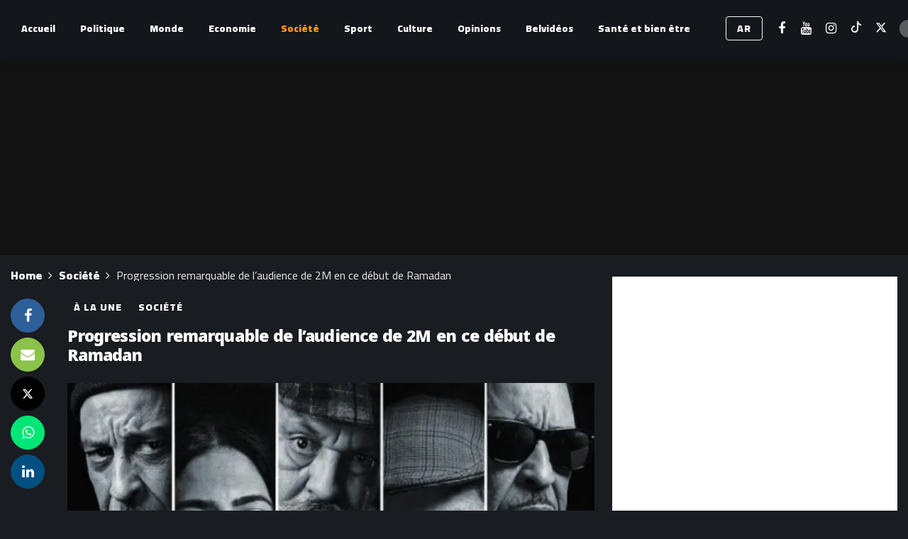

--- FILE ---
content_type: text/html; charset=UTF-8
request_url: https://fr.belpresse.com/societe/progression-remarquable-de-laudience-de-2m-en-ce-debut-de-ramadan/
body_size: 25839
content:
<!DOCTYPE html><html lang="fr-FR"><head><meta http-equiv="Content-Type" content="text/html; charset=UTF-8" /><meta name='viewport' content='width=device-width, initial-scale=1, user-scalable=yes' /><link rel="profile" href="http://gmpg.org/xfn/11" /><link rel="pingback" href="https://fr.belpresse.com/xmlrpc.php" /> <script defer src="[data-uri]"></script> <meta name='robots' content='index, follow, max-image-preview:large, max-snippet:-1, max-video-preview:-1' /><title>Progression remarquable de l&#039;audience de 2M en ce début de Ramadan - Belpresse</title><link rel="canonical" href="https://fr.belpresse.com/societe/progression-remarquable-de-laudience-de-2m-en-ce-debut-de-ramadan/" /><meta property="og:locale" content="fr_FR" /><meta property="og:type" content="article" /><meta property="og:title" content="Progression remarquable de l&#039;audience de 2M en ce début de Ramadan - Belpresse" /><meta property="og:description" content="La part d&rsquo;audience de 2M continue d&rsquo;augmenter en ce début de Ramadan, atteignant 36,8% lors de la première journée du mois, selon un communiqué officiel. Plus de douze millions de téléspectateurs ont été réunis devant le premier épisode de la sitcom Jib Darkoum, avec une part d&rsquo;audience de 39,2%. De plus, FED TV 3 a [&hellip;]" /><meta property="og:url" content="https://fr.belpresse.com/societe/progression-remarquable-de-laudience-de-2m-en-ce-debut-de-ramadan/" /><meta property="og:site_name" content="Belpresse" /><meta property="article:published_time" content="2024-03-14T11:00:49+00:00" /><meta property="article:modified_time" content="2024-03-14T11:12:01+00:00" /><meta property="og:image" content="https://i0.wp.com/fr.belpresse.com/wp-content/uploads/2024/03/IMG_1301-700x394-1.jpeg?fit=700%2C394&ssl=1" /><meta property="og:image:width" content="700" /><meta property="og:image:height" content="394" /><meta property="og:image:type" content="image/jpeg" /><meta name="author" content="Nassima Kaab" /><meta name="twitter:card" content="summary_large_image" /><meta name="twitter:label1" content="Écrit par" /><meta name="twitter:data1" content="Nassima Kaab" /><meta name="twitter:label2" content="Durée de lecture estimée" /><meta name="twitter:data2" content="1 minute" /> <script type="application/ld+json" class="yoast-schema-graph">{"@context":"https://schema.org","@graph":[{"@type":"WebPage","@id":"https://fr.belpresse.com/societe/progression-remarquable-de-laudience-de-2m-en-ce-debut-de-ramadan/","url":"https://fr.belpresse.com/societe/progression-remarquable-de-laudience-de-2m-en-ce-debut-de-ramadan/","name":"Progression remarquable de l'audience de 2M en ce début de Ramadan - Belpresse","isPartOf":{"@id":"https://fr.belpresse.com/#website"},"primaryImageOfPage":{"@id":"https://fr.belpresse.com/societe/progression-remarquable-de-laudience-de-2m-en-ce-debut-de-ramadan/#primaryimage"},"image":{"@id":"https://fr.belpresse.com/societe/progression-remarquable-de-laudience-de-2m-en-ce-debut-de-ramadan/#primaryimage"},"thumbnailUrl":"https://i0.wp.com/fr.belpresse.com/wp-content/uploads/2024/03/IMG_1301-700x394-1.jpeg?fit=700%2C394&ssl=1","datePublished":"2024-03-14T11:00:49+00:00","dateModified":"2024-03-14T11:12:01+00:00","author":{"@id":"https://fr.belpresse.com/#/schema/person/6b0e1c2b3875d14680851f1cdaa07fb0"},"breadcrumb":{"@id":"https://fr.belpresse.com/societe/progression-remarquable-de-laudience-de-2m-en-ce-debut-de-ramadan/#breadcrumb"},"inLanguage":"fr-FR","potentialAction":[{"@type":"ReadAction","target":["https://fr.belpresse.com/societe/progression-remarquable-de-laudience-de-2m-en-ce-debut-de-ramadan/"]}]},{"@type":"ImageObject","inLanguage":"fr-FR","@id":"https://fr.belpresse.com/societe/progression-remarquable-de-laudience-de-2m-en-ce-debut-de-ramadan/#primaryimage","url":"https://i0.wp.com/fr.belpresse.com/wp-content/uploads/2024/03/IMG_1301-700x394-1.jpeg?fit=700%2C394&ssl=1","contentUrl":"https://i0.wp.com/fr.belpresse.com/wp-content/uploads/2024/03/IMG_1301-700x394-1.jpeg?fit=700%2C394&ssl=1","width":700,"height":394},{"@type":"BreadcrumbList","@id":"https://fr.belpresse.com/societe/progression-remarquable-de-laudience-de-2m-en-ce-debut-de-ramadan/#breadcrumb","itemListElement":[{"@type":"ListItem","position":1,"name":"Accueil","item":"https://fr.belpresse.com/"},{"@type":"ListItem","position":2,"name":"Progression remarquable de l&rsquo;audience de 2M en ce début de Ramadan"}]},{"@type":"WebSite","@id":"https://fr.belpresse.com/#website","url":"https://fr.belpresse.com/","name":"Belpresse","description":"Site indépendant d&#039;actualités","potentialAction":[{"@type":"SearchAction","target":{"@type":"EntryPoint","urlTemplate":"https://fr.belpresse.com/?s={search_term_string}"},"query-input":{"@type":"PropertyValueSpecification","valueRequired":true,"valueName":"search_term_string"}}],"inLanguage":"fr-FR"},{"@type":"Person","@id":"https://fr.belpresse.com/#/schema/person/6b0e1c2b3875d14680851f1cdaa07fb0","name":"Nassima Kaab","image":{"@type":"ImageObject","inLanguage":"fr-FR","@id":"https://fr.belpresse.com/#/schema/person/image/","url":"https://secure.gravatar.com/avatar/d347e3ae443cdec9f54cefc450470b31095abc079cceccf51a66ae85edd77f43?s=96&d=mm&r=g","contentUrl":"https://secure.gravatar.com/avatar/d347e3ae443cdec9f54cefc450470b31095abc079cceccf51a66ae85edd77f43?s=96&d=mm&r=g","caption":"Nassima Kaab"},"url":"https://fr.belpresse.com/author/nassima-kaab/"}]}</script> <link rel='dns-prefetch' href='//www.googletagmanager.com' /><link rel='dns-prefetch' href='//stats.wp.com' /><link rel='dns-prefetch' href='//fonts.googleapis.com' /><link rel='dns-prefetch' href='//pagead2.googlesyndication.com' /><link rel='preconnect' href='//i0.wp.com' /><link rel='preconnect' href='//c0.wp.com' /><link rel="alternate" type="application/rss+xml" title="Belpresse &raquo; Flux" href="https://fr.belpresse.com/feed/" /><link rel="alternate" type="application/rss+xml" title="Belpresse &raquo; Flux des commentaires" href="https://fr.belpresse.com/comments/feed/" /><link rel="alternate" type="application/rss+xml" title="Belpresse &raquo; Progression remarquable de l&rsquo;audience de 2M en ce début de Ramadan Flux des commentaires" href="https://fr.belpresse.com/societe/progression-remarquable-de-laudience-de-2m-en-ce-debut-de-ramadan/feed/" /><link rel="alternate" title="oEmbed (JSON)" type="application/json+oembed" href="https://fr.belpresse.com/wp-json/oembed/1.0/embed?url=https%3A%2F%2Ffr.belpresse.com%2Fsociete%2Fprogression-remarquable-de-laudience-de-2m-en-ce-debut-de-ramadan%2F" /><link rel="alternate" title="oEmbed (XML)" type="text/xml+oembed" href="https://fr.belpresse.com/wp-json/oembed/1.0/embed?url=https%3A%2F%2Ffr.belpresse.com%2Fsociete%2Fprogression-remarquable-de-laudience-de-2m-en-ce-debut-de-ramadan%2F&#038;format=xml" /> <script defer src="[data-uri]"></script><style id='wp-img-auto-sizes-contain-inline-css' type='text/css'>img:is([sizes=auto i],[sizes^="auto," i]){contain-intrinsic-size:3000px 1500px}
/*# sourceURL=wp-img-auto-sizes-contain-inline-css */</style><style id='wp-emoji-styles-inline-css' type='text/css'>img.wp-smiley, img.emoji {
		display: inline !important;
		border: none !important;
		box-shadow: none !important;
		height: 1em !important;
		width: 1em !important;
		margin: 0 0.07em !important;
		vertical-align: -0.1em !important;
		background: none !important;
		padding: 0 !important;
	}
/*# sourceURL=wp-emoji-styles-inline-css */</style><style id='wp-block-library-inline-css' type='text/css'>:root{--wp-block-synced-color:#7a00df;--wp-block-synced-color--rgb:122,0,223;--wp-bound-block-color:var(--wp-block-synced-color);--wp-editor-canvas-background:#ddd;--wp-admin-theme-color:#007cba;--wp-admin-theme-color--rgb:0,124,186;--wp-admin-theme-color-darker-10:#006ba1;--wp-admin-theme-color-darker-10--rgb:0,107,160.5;--wp-admin-theme-color-darker-20:#005a87;--wp-admin-theme-color-darker-20--rgb:0,90,135;--wp-admin-border-width-focus:2px}@media (min-resolution:192dpi){:root{--wp-admin-border-width-focus:1.5px}}.wp-element-button{cursor:pointer}:root .has-very-light-gray-background-color{background-color:#eee}:root .has-very-dark-gray-background-color{background-color:#313131}:root .has-very-light-gray-color{color:#eee}:root .has-very-dark-gray-color{color:#313131}:root .has-vivid-green-cyan-to-vivid-cyan-blue-gradient-background{background:linear-gradient(135deg,#00d084,#0693e3)}:root .has-purple-crush-gradient-background{background:linear-gradient(135deg,#34e2e4,#4721fb 50%,#ab1dfe)}:root .has-hazy-dawn-gradient-background{background:linear-gradient(135deg,#faaca8,#dad0ec)}:root .has-subdued-olive-gradient-background{background:linear-gradient(135deg,#fafae1,#67a671)}:root .has-atomic-cream-gradient-background{background:linear-gradient(135deg,#fdd79a,#004a59)}:root .has-nightshade-gradient-background{background:linear-gradient(135deg,#330968,#31cdcf)}:root .has-midnight-gradient-background{background:linear-gradient(135deg,#020381,#2874fc)}:root{--wp--preset--font-size--normal:16px;--wp--preset--font-size--huge:42px}.has-regular-font-size{font-size:1em}.has-larger-font-size{font-size:2.625em}.has-normal-font-size{font-size:var(--wp--preset--font-size--normal)}.has-huge-font-size{font-size:var(--wp--preset--font-size--huge)}.has-text-align-center{text-align:center}.has-text-align-left{text-align:left}.has-text-align-right{text-align:right}.has-fit-text{white-space:nowrap!important}#end-resizable-editor-section{display:none}.aligncenter{clear:both}.items-justified-left{justify-content:flex-start}.items-justified-center{justify-content:center}.items-justified-right{justify-content:flex-end}.items-justified-space-between{justify-content:space-between}.screen-reader-text{border:0;clip-path:inset(50%);height:1px;margin:-1px;overflow:hidden;padding:0;position:absolute;width:1px;word-wrap:normal!important}.screen-reader-text:focus{background-color:#ddd;clip-path:none;color:#444;display:block;font-size:1em;height:auto;left:5px;line-height:normal;padding:15px 23px 14px;text-decoration:none;top:5px;width:auto;z-index:100000}html :where(.has-border-color){border-style:solid}html :where([style*=border-top-color]){border-top-style:solid}html :where([style*=border-right-color]){border-right-style:solid}html :where([style*=border-bottom-color]){border-bottom-style:solid}html :where([style*=border-left-color]){border-left-style:solid}html :where([style*=border-width]){border-style:solid}html :where([style*=border-top-width]){border-top-style:solid}html :where([style*=border-right-width]){border-right-style:solid}html :where([style*=border-bottom-width]){border-bottom-style:solid}html :where([style*=border-left-width]){border-left-style:solid}html :where(img[class*=wp-image-]){height:auto;max-width:100%}:where(figure){margin:0 0 1em}html :where(.is-position-sticky){--wp-admin--admin-bar--position-offset:var(--wp-admin--admin-bar--height,0px)}@media screen and (max-width:600px){html :where(.is-position-sticky){--wp-admin--admin-bar--position-offset:0px}}

/*# sourceURL=wp-block-library-inline-css */</style><style id='global-styles-inline-css' type='text/css'>:root{--wp--preset--aspect-ratio--square: 1;--wp--preset--aspect-ratio--4-3: 4/3;--wp--preset--aspect-ratio--3-4: 3/4;--wp--preset--aspect-ratio--3-2: 3/2;--wp--preset--aspect-ratio--2-3: 2/3;--wp--preset--aspect-ratio--16-9: 16/9;--wp--preset--aspect-ratio--9-16: 9/16;--wp--preset--color--black: #000000;--wp--preset--color--cyan-bluish-gray: #abb8c3;--wp--preset--color--white: #ffffff;--wp--preset--color--pale-pink: #f78da7;--wp--preset--color--vivid-red: #cf2e2e;--wp--preset--color--luminous-vivid-orange: #ff6900;--wp--preset--color--luminous-vivid-amber: #fcb900;--wp--preset--color--light-green-cyan: #7bdcb5;--wp--preset--color--vivid-green-cyan: #00d084;--wp--preset--color--pale-cyan-blue: #8ed1fc;--wp--preset--color--vivid-cyan-blue: #0693e3;--wp--preset--color--vivid-purple: #9b51e0;--wp--preset--gradient--vivid-cyan-blue-to-vivid-purple: linear-gradient(135deg,rgb(6,147,227) 0%,rgb(155,81,224) 100%);--wp--preset--gradient--light-green-cyan-to-vivid-green-cyan: linear-gradient(135deg,rgb(122,220,180) 0%,rgb(0,208,130) 100%);--wp--preset--gradient--luminous-vivid-amber-to-luminous-vivid-orange: linear-gradient(135deg,rgb(252,185,0) 0%,rgb(255,105,0) 100%);--wp--preset--gradient--luminous-vivid-orange-to-vivid-red: linear-gradient(135deg,rgb(255,105,0) 0%,rgb(207,46,46) 100%);--wp--preset--gradient--very-light-gray-to-cyan-bluish-gray: linear-gradient(135deg,rgb(238,238,238) 0%,rgb(169,184,195) 100%);--wp--preset--gradient--cool-to-warm-spectrum: linear-gradient(135deg,rgb(74,234,220) 0%,rgb(151,120,209) 20%,rgb(207,42,186) 40%,rgb(238,44,130) 60%,rgb(251,105,98) 80%,rgb(254,248,76) 100%);--wp--preset--gradient--blush-light-purple: linear-gradient(135deg,rgb(255,206,236) 0%,rgb(152,150,240) 100%);--wp--preset--gradient--blush-bordeaux: linear-gradient(135deg,rgb(254,205,165) 0%,rgb(254,45,45) 50%,rgb(107,0,62) 100%);--wp--preset--gradient--luminous-dusk: linear-gradient(135deg,rgb(255,203,112) 0%,rgb(199,81,192) 50%,rgb(65,88,208) 100%);--wp--preset--gradient--pale-ocean: linear-gradient(135deg,rgb(255,245,203) 0%,rgb(182,227,212) 50%,rgb(51,167,181) 100%);--wp--preset--gradient--electric-grass: linear-gradient(135deg,rgb(202,248,128) 0%,rgb(113,206,126) 100%);--wp--preset--gradient--midnight: linear-gradient(135deg,rgb(2,3,129) 0%,rgb(40,116,252) 100%);--wp--preset--font-size--small: 13px;--wp--preset--font-size--medium: 20px;--wp--preset--font-size--large: 36px;--wp--preset--font-size--x-large: 42px;--wp--preset--spacing--20: 0.44rem;--wp--preset--spacing--30: 0.67rem;--wp--preset--spacing--40: 1rem;--wp--preset--spacing--50: 1.5rem;--wp--preset--spacing--60: 2.25rem;--wp--preset--spacing--70: 3.38rem;--wp--preset--spacing--80: 5.06rem;--wp--preset--shadow--natural: 6px 6px 9px rgba(0, 0, 0, 0.2);--wp--preset--shadow--deep: 12px 12px 50px rgba(0, 0, 0, 0.4);--wp--preset--shadow--sharp: 6px 6px 0px rgba(0, 0, 0, 0.2);--wp--preset--shadow--outlined: 6px 6px 0px -3px rgb(255, 255, 255), 6px 6px rgb(0, 0, 0);--wp--preset--shadow--crisp: 6px 6px 0px rgb(0, 0, 0);}:where(.is-layout-flex){gap: 0.5em;}:where(.is-layout-grid){gap: 0.5em;}body .is-layout-flex{display: flex;}.is-layout-flex{flex-wrap: wrap;align-items: center;}.is-layout-flex > :is(*, div){margin: 0;}body .is-layout-grid{display: grid;}.is-layout-grid > :is(*, div){margin: 0;}:where(.wp-block-columns.is-layout-flex){gap: 2em;}:where(.wp-block-columns.is-layout-grid){gap: 2em;}:where(.wp-block-post-template.is-layout-flex){gap: 1.25em;}:where(.wp-block-post-template.is-layout-grid){gap: 1.25em;}.has-black-color{color: var(--wp--preset--color--black) !important;}.has-cyan-bluish-gray-color{color: var(--wp--preset--color--cyan-bluish-gray) !important;}.has-white-color{color: var(--wp--preset--color--white) !important;}.has-pale-pink-color{color: var(--wp--preset--color--pale-pink) !important;}.has-vivid-red-color{color: var(--wp--preset--color--vivid-red) !important;}.has-luminous-vivid-orange-color{color: var(--wp--preset--color--luminous-vivid-orange) !important;}.has-luminous-vivid-amber-color{color: var(--wp--preset--color--luminous-vivid-amber) !important;}.has-light-green-cyan-color{color: var(--wp--preset--color--light-green-cyan) !important;}.has-vivid-green-cyan-color{color: var(--wp--preset--color--vivid-green-cyan) !important;}.has-pale-cyan-blue-color{color: var(--wp--preset--color--pale-cyan-blue) !important;}.has-vivid-cyan-blue-color{color: var(--wp--preset--color--vivid-cyan-blue) !important;}.has-vivid-purple-color{color: var(--wp--preset--color--vivid-purple) !important;}.has-black-background-color{background-color: var(--wp--preset--color--black) !important;}.has-cyan-bluish-gray-background-color{background-color: var(--wp--preset--color--cyan-bluish-gray) !important;}.has-white-background-color{background-color: var(--wp--preset--color--white) !important;}.has-pale-pink-background-color{background-color: var(--wp--preset--color--pale-pink) !important;}.has-vivid-red-background-color{background-color: var(--wp--preset--color--vivid-red) !important;}.has-luminous-vivid-orange-background-color{background-color: var(--wp--preset--color--luminous-vivid-orange) !important;}.has-luminous-vivid-amber-background-color{background-color: var(--wp--preset--color--luminous-vivid-amber) !important;}.has-light-green-cyan-background-color{background-color: var(--wp--preset--color--light-green-cyan) !important;}.has-vivid-green-cyan-background-color{background-color: var(--wp--preset--color--vivid-green-cyan) !important;}.has-pale-cyan-blue-background-color{background-color: var(--wp--preset--color--pale-cyan-blue) !important;}.has-vivid-cyan-blue-background-color{background-color: var(--wp--preset--color--vivid-cyan-blue) !important;}.has-vivid-purple-background-color{background-color: var(--wp--preset--color--vivid-purple) !important;}.has-black-border-color{border-color: var(--wp--preset--color--black) !important;}.has-cyan-bluish-gray-border-color{border-color: var(--wp--preset--color--cyan-bluish-gray) !important;}.has-white-border-color{border-color: var(--wp--preset--color--white) !important;}.has-pale-pink-border-color{border-color: var(--wp--preset--color--pale-pink) !important;}.has-vivid-red-border-color{border-color: var(--wp--preset--color--vivid-red) !important;}.has-luminous-vivid-orange-border-color{border-color: var(--wp--preset--color--luminous-vivid-orange) !important;}.has-luminous-vivid-amber-border-color{border-color: var(--wp--preset--color--luminous-vivid-amber) !important;}.has-light-green-cyan-border-color{border-color: var(--wp--preset--color--light-green-cyan) !important;}.has-vivid-green-cyan-border-color{border-color: var(--wp--preset--color--vivid-green-cyan) !important;}.has-pale-cyan-blue-border-color{border-color: var(--wp--preset--color--pale-cyan-blue) !important;}.has-vivid-cyan-blue-border-color{border-color: var(--wp--preset--color--vivid-cyan-blue) !important;}.has-vivid-purple-border-color{border-color: var(--wp--preset--color--vivid-purple) !important;}.has-vivid-cyan-blue-to-vivid-purple-gradient-background{background: var(--wp--preset--gradient--vivid-cyan-blue-to-vivid-purple) !important;}.has-light-green-cyan-to-vivid-green-cyan-gradient-background{background: var(--wp--preset--gradient--light-green-cyan-to-vivid-green-cyan) !important;}.has-luminous-vivid-amber-to-luminous-vivid-orange-gradient-background{background: var(--wp--preset--gradient--luminous-vivid-amber-to-luminous-vivid-orange) !important;}.has-luminous-vivid-orange-to-vivid-red-gradient-background{background: var(--wp--preset--gradient--luminous-vivid-orange-to-vivid-red) !important;}.has-very-light-gray-to-cyan-bluish-gray-gradient-background{background: var(--wp--preset--gradient--very-light-gray-to-cyan-bluish-gray) !important;}.has-cool-to-warm-spectrum-gradient-background{background: var(--wp--preset--gradient--cool-to-warm-spectrum) !important;}.has-blush-light-purple-gradient-background{background: var(--wp--preset--gradient--blush-light-purple) !important;}.has-blush-bordeaux-gradient-background{background: var(--wp--preset--gradient--blush-bordeaux) !important;}.has-luminous-dusk-gradient-background{background: var(--wp--preset--gradient--luminous-dusk) !important;}.has-pale-ocean-gradient-background{background: var(--wp--preset--gradient--pale-ocean) !important;}.has-electric-grass-gradient-background{background: var(--wp--preset--gradient--electric-grass) !important;}.has-midnight-gradient-background{background: var(--wp--preset--gradient--midnight) !important;}.has-small-font-size{font-size: var(--wp--preset--font-size--small) !important;}.has-medium-font-size{font-size: var(--wp--preset--font-size--medium) !important;}.has-large-font-size{font-size: var(--wp--preset--font-size--large) !important;}.has-x-large-font-size{font-size: var(--wp--preset--font-size--x-large) !important;}
/*# sourceURL=global-styles-inline-css */</style><style id='classic-theme-styles-inline-css' type='text/css'>/*! This file is auto-generated */
.wp-block-button__link{color:#fff;background-color:#32373c;border-radius:9999px;box-shadow:none;text-decoration:none;padding:calc(.667em + 2px) calc(1.333em + 2px);font-size:1.125em}.wp-block-file__button{background:#32373c;color:#fff;text-decoration:none}
/*# sourceURL=/wp-includes/css/classic-themes.min.css */</style><link rel='stylesheet' id='yop-public-css' href='https://fr.belpresse.com/wp-content/cache/autoptimize/autoptimize_single_5a54d394ded7eb2538a5f43f2b6e658c.php?ver=6.9' type='text/css' media='all' /><link rel='stylesheet' id='ak-generated-fonts-css' href='https://fonts.googleapis.com/css2?family=Cairo:wght@400;900&#038;family=Noto+Kufi+Arabic:wght@400;600;700;800;900&#038;subset=arabic&#038;display=swap' type='text/css' media='all' /><link rel='stylesheet' id='newsy-style-css' href='https://fr.belpresse.com/wp-content/themes/newsy/style.css?ver=6.9' type='text/css' media='all' /><link rel='stylesheet' id='stnewsy-style-css' href='https://fr.belpresse.com/wp-content/cache/autoptimize/autoptimize_single_bc5e7383809d5d7bb297d64205c23dc9.php?ver=6.9' type='text/css' media='all' /><link rel='stylesheet' id='ak-anim-css' href='https://fr.belpresse.com/wp-content/cache/autoptimize/autoptimize_single_8d1acda4376f728f630c4b65260ecadd.php?ver=2.6.0' type='text/css' media='all' /><link rel='stylesheet' id='fontawesome-css' href='https://fr.belpresse.com/wp-content/plugins/ak-framework/assets/css/fontawesome.min.css' type='text/css' media='all' /><link rel='stylesheet' id='magnific-popup-css' href='https://fr.belpresse.com/wp-content/cache/autoptimize/autoptimize_single_64912a79884a20761ab19de42f85218c.php?ver=2.6.0' type='text/css' media='all' /><link rel='stylesheet' id='newsy-akfi-css' href='https://fr.belpresse.com/wp-content/cache/autoptimize/autoptimize_single_272cd77cf778e73db5a92fdcf5a0f57b.php?ver=2.6.0' type='text/css' media='all' /><link rel='stylesheet' id='newsy-frontend-css' href='https://fr.belpresse.com/wp-content/cache/autoptimize/autoptimize_single_9ca6182f3ec2d60b66e8252d696a6528.php?ver=2.6.0' type='text/css' media='all' /><link rel='stylesheet' id='tiny-slider-css' href='https://fr.belpresse.com/wp-content/plugins/ak-framework/assets/lib/tiny-slider/tiny-slider.min.css' type='text/css' media='all' /><link rel='stylesheet' id='newsy-elements-css' href='https://fr.belpresse.com/wp-content/cache/autoptimize/autoptimize_single_cb2b02062a3894c323a9642ca97ab664.php?ver=2.6.0' type='text/css' media='all' /><link rel='stylesheet' id='newsy-social-counter-css' href='https://fr.belpresse.com/wp-content/cache/autoptimize/autoptimize_single_1ce5864f84f2395d1d8bf0f05e023c5d.php?ver=2.6.0' type='text/css' media='all' /><link rel='stylesheet' id='ak-generated-css-css' href='https://fr.belpresse.com/wp-content/cache/autoptimize/autoptimize_single_d597e1bfa10ac1ebb27306c45301c647.php' type='text/css' media='all' /> <script defer type="text/javascript" src="https://fr.belpresse.com/wp-includes/js/jquery/jquery.min.js?ver=3.7.1" id="jquery-core-js"></script> <script defer type="text/javascript" src="https://fr.belpresse.com/wp-includes/js/jquery/jquery-migrate.min.js?ver=3.4.1" id="jquery-migrate-js"></script> <script defer id="yop-public-js-extra" src="[data-uri]"></script> <script defer type="text/javascript" src="https://fr.belpresse.com/wp-content/plugins/yop-poll/public/assets/js/yop-poll-public-6.5.37.min.js?ver=6.9" id="yop-public-js"></script>    <script defer type="text/javascript" src="https://www.googletagmanager.com/gtag/js?id=GT-WRDRJV9" id="google_gtagjs-js"></script> <script defer id="google_gtagjs-js-after" src="[data-uri]"></script>  <script defer src="data:text/javascript;base64,"></script><link rel="https://api.w.org/" href="https://fr.belpresse.com/wp-json/" /><link rel="alternate" title="JSON" type="application/json" href="https://fr.belpresse.com/wp-json/wp/v2/posts/19105" /><link rel="EditURI" type="application/rsd+xml" title="RSD" href="https://fr.belpresse.com/xmlrpc.php?rsd" /><meta name="generator" content="WordPress 6.9" /><link rel='shortlink' href='https://fr.belpresse.com/?p=19105' /><meta name="generator" content="Site Kit by Google 1.155.0" /><style>img#wpstats{display:none}</style> <script defer src="https://securepubads.g.doubleclick.net/tag/js/gpt.js" crossorigin="anonymous"></script> <script defer src="[data-uri]"></script> <script defer src="https://securepubads.g.doubleclick.net/tag/js/gpt.js" crossorigin="anonymous"></script> <script defer src="[data-uri]"></script> <script defer src="https://securepubads.g.doubleclick.net/tag/js/gpt.js" crossorigin="anonymous"></script> <script defer src="[data-uri]"></script><link rel="icon" href="https://fr.belpresse.com/wp-content/uploads/2025/12/favicon.png" type="image/png"><link rel="shortcut icon" href="https://fr.belpresse.com/wp-content/uploads/2025/12/favicon.png" type="image/png">  <script defer src="https://www.googletagmanager.com/gtag/js?id=G-E8QW257ZLJ"></script> <style>.ak-slider-nav-style-2 .tns-controls button .fa {
  font-size: 86px !important;
}


#belpresse_tv .ak-module.ak-module-grid-wide .ak-module-title a{
	font-size:.94em !important;
}
.basic-yop-poll-container[data-uid] .basic-vote { text-align: center; } 
.basic-answers{
	padding:0 !important
}
.basic-yop-poll-container[data-uid] .basic-answers .basic-answer-label{
	margin:10px 0px 10px 0;
	font-size:18px
}
.basic-yop-poll-container[data-uid] .basic-answers	.basic-text{
	font-size:16px !important;
	font-weight:bold !important
	}
.basic-yop-poll-container[data-uid] .basic-answers .basic-answer-label input{
	margin-left:9px !important; 
}
.basic-yop-poll-container .basic-answer .basic-answer-content{
	margin-right:0!important;
	padding-left:12px
}
	.basic-vote{
		margin-top:0px;
		padding-right:15px;
		text-align:center;
	}
.basic-vote-button{
	margin:5px 5px !important;
	padding:3px 10px !important;
	border-radius:15px;
}
.basic-results-button{
	margin:5px 5px !important;
	padding:3px 10px !important;
	border-radius:15px;
}
.no-bg-box-model{
	text-align:center !important;align-content
}
	
.ak-article-inner .ak-post-content{
	text-align:justify !important;
}

	
.ak-post-title{
	padding-bottom:5px !important;
	}
	
.ak-breadcrumb-items {
	font-size: 16px !important;
    font-weight: 900 !important;
}
	.ak-post-terms > a {
	font-size: 14px !important;
    font-weight: 900 !important;
	background: none !important;
}
	
	
	.ak-post-terms > a:hover {
	font-size: 14px !important;
    font-weight: 900 !important;
	background: none !important;
		color:blue !important;
}</style> <script defer src="[data-uri]"></script> <script async src="https://pagead2.googlesyndication.com/pagead/js/adsbygoogle.js?client=ca-pub-3540892826045607"
     crossorigin="anonymous"></script> <meta name="google-adsense-platform-account" content="ca-host-pub-2644536267352236"><meta name="google-adsense-platform-domain" content="sitekit.withgoogle.com"><meta name="generator" content="Powered by WPBakery Page Builder - drag and drop page builder for WordPress."/>  <script type="text/javascript" async="async" src="https://pagead2.googlesyndication.com/pagead/js/adsbygoogle.js?client=ca-pub-3540892826045607&amp;host=ca-host-pub-2644536267352236" crossorigin="anonymous"></script> <link rel='stylesheet' id='2.6.0-1767093352' href='https://fr.belpresse.com/wp-content/bs-booster-cache/7498da19f366c0766d30b0c2c05d1b60.css' type='text/css' media='all' /><link rel="icon" href="https://i0.wp.com/fr.belpresse.com/wp-content/uploads/2025/12/cropped-favicon.png?fit=32%2C32&#038;ssl=1" sizes="32x32" /><link rel="icon" href="https://i0.wp.com/fr.belpresse.com/wp-content/uploads/2025/12/cropped-favicon.png?fit=192%2C192&#038;ssl=1" sizes="192x192" /><link rel="apple-touch-icon" href="https://i0.wp.com/fr.belpresse.com/wp-content/uploads/2025/12/cropped-favicon.png?fit=180%2C180&#038;ssl=1" /><meta name="msapplication-TileImage" content="https://i0.wp.com/fr.belpresse.com/wp-content/uploads/2025/12/cropped-favicon.png?fit=270%2C270&#038;ssl=1" /><style>.adcontainer{
text-align: center !important;
}</style><noscript><style>.wpb_animate_when_almost_visible { opacity: 1; }</style></noscript></head><body class="wp-singular post-template-default single single-post postid-19105 single-format-standard wp-embed-responsive wp-theme-newsy wp-child-theme-stnewsy sticky-sidebars-active dark wpb-js-composer js-comp-ver-8.4.1 vc_responsive full-width"><div class="ak-main-bg-wrap"></div><div class="ak-main-wrap"><div class="ak-header-wrap ak-header-bottom-shadow"><div class="ak-container"><div class="ak-bar ak-header-bar ak-mid-bar  full-width clearfix"><div class="container"><div class="ak-bar-inner"><div class="ak-row ak-row-items-middle"><div class="ak-column ak-column-left ak-column-normal"><div class="ak-inner-row ak-row-items-middle ak-justify-content-left"><div class="ak-bar-item ak-header-main-menu "><ul id="menu-main-menu" class="ak-menu ak-main-menu ak-menu-wide ak-menu-style-5 ak-main-menu"><li id="menu-item-18796" class="menu-item menu-item-type-custom menu-item-object-custom menu-item-home menu-item-18796"><a href="https://fr.belpresse.com/"><span>Accueil</span></a></li><li id="menu-item-27" class="menu-item menu-item-type-taxonomy menu-item-object-category menu-term-3 menu-item-27"><a href="https://fr.belpresse.com/category/politique/"><span>Politique</span></a></li><li id="menu-item-2804" class="menu-item menu-item-type-taxonomy menu-item-object-category menu-term-147 menu-item-2804"><a href="https://fr.belpresse.com/category/politique-internationale/"><span>Monde</span></a></li><li id="menu-item-21" class="menu-item menu-item-type-taxonomy menu-item-object-category menu-term-4 menu-item-21"><a href="https://fr.belpresse.com/category/economie/"><span>Economie</span></a></li><li id="menu-item-28" class="menu-item menu-item-type-taxonomy menu-item-object-category current-post-ancestor current-menu-parent current-post-parent menu-term-5 menu-item-28"><a href="https://fr.belpresse.com/category/societe/"><span>Société</span></a></li><li id="menu-item-29" class="menu-item menu-item-type-taxonomy menu-item-object-category menu-term-9 menu-item-29"><a href="https://fr.belpresse.com/category/sport/"><span>Sport</span></a></li><li id="menu-item-20" class="menu-item menu-item-type-taxonomy menu-item-object-category menu-term-7 menu-item-20"><a href="https://fr.belpresse.com/category/culture/"><span>Culture</span></a></li><li id="menu-item-2803" class="menu-item menu-item-type-taxonomy menu-item-object-category menu-term-148 menu-item-2803"><a href="https://fr.belpresse.com/category/opinions/"><span>Opinions</span></a></li><li id="menu-item-18900" class="menu-item menu-item-type-taxonomy menu-item-object-category menu-term-437 menu-item-18900"><a href="https://fr.belpresse.com/category/belvideos/"><span>Belvidéos</span></a></li><li id="menu-item-35542" class="menu-item menu-item-type-taxonomy menu-item-object-category menu-term-454 menu-item-35542"><a href="https://fr.belpresse.com/category/sante/"><span>Santé et bien être</span></a></li></ul></div></div></div><div class="ak-column ak-column-right ak-column-normal"><div class="ak-inner-row ak-row-items-middle ak-justify-content-right"><div class="ak-bar-item ak-header-button ak-header-button1"> <a href="https://belpresse.com" class="btn rounded" target="_blank">AR</a></div><div class="ak-bar-item ak-header-social-icons"><ul class="ak-social-counter social-counter-style-4 social-counter-light clearfix"><li class="social-item"><a href="https://www.facebook.com/belpresseofficiel" aria-label="Facebook" class=" facebook" target="_blank" rel="external noopener nofollow"><i class="item-icon fa fa-facebook"></i></a></li><li class="social-item"><a href="https://www.youtube.com/@belpresse" aria-label="Youtube" class=" youtube" target="_blank" rel="external noopener nofollow"><i class="item-icon fa fa-youtube"></i></a></li><li class="social-item"><a href="https://instagram.com/belpresseofficiel" aria-label="Instagram" class=" instagram" target="_blank" rel="external noopener nofollow"><i class="item-icon fa fa-instagram"></i></a></li><li class="social-item"><a href="https://www.tiktok.com/@belpresse" aria-label="Tiktok" class=" tiktok" target="_blank" rel="external noopener nofollow"><i class="item-icon fa fa-tiktok"><svg xmlns="http://www.w3.org/2000/svg" width="16" height="16" fill="currentColor" class="akfi akfi-tiktok" viewBox="0 0 16 16"> <path d="M9 0h1.98c.144.715.54 1.617 1.235 2.512C12.895 3.389 13.797 4 15 4v2c-1.753 0-3.07-.814-4-1.829V11a5 5 0 1 1-5-5v2a3 3 0 1 0 3 3V0Z"/> </svg></i></a></li><li class="social-item"><a href="https://www.x.com/envato" aria-label="X" class=" twitterx" target="_blank" rel="external noopener nofollow"><i class="item-icon fa fa-twitterx"><svg xmlns="http://www.w3.org/2000/svg" width="16" height="16" fill="currentColor" class="akfi akfi-twitterx" viewBox="0 0 24 22"> <path d="M18.244 2.25h3.308l-7.227 8.26 8.502 11.24H16.17l-5.214-6.817L4.99 21.75H1.68l7.73-8.835L1.254 2.25H8.08l4.713 6.231zm-1.161 17.52h1.833L7.084 4.126H5.117z"/></svg></i></a></li></ul></div><div class="ak-bar-item ak-dark-mode"><div class="ak-toggle-container"> <label for="dark_mode"><span class="screen-reader-text">Dark mode</span></label> <input id="dark_mode" type="checkbox" class="ak-dark-mode-toggle" checked> <span class="slider round"></span></div></div></div></div></div></div></div></div></div></div><div class="ak-header-mobile-wrap"><div class="ak-container"><div class="ak-bar ak-header-mobile-bar ak-mobile-bar ak-bar-dark dark full-width clearfix"><div class="container"><div class="ak-bar-inner"><div class="ak-row ak-row-items-middle"><div class="ak-column ak-column-left ak-column-normal"><div class="ak-inner-row ak-row-items-middle ak-justify-content-left"><div class="ak-bar-item ak-header-menu-handler "> <a href="#" class="ak-menu-handler"> <span></span> <span></span> <span></span> </a></div></div></div><div class="ak-column ak-column-center ak-column-grow"><div class="ak-inner-row ak-row-items-middle ak-justify-content-center"><div class="ak-bar-item ak-header-logo"><div class="site-title ak-logo-wrap ak-logo-main ak-logo-image"> <a href="https://fr.belpresse.com/"> <img class="site-logo" src="https://fr.belpresse.com/wp-content/uploads/2025/06/logo_fr_belpresse.png" srcset="https://fr.belpresse.com/wp-content/uploads/2025/06/logo_fr_belpresse.png 1x, https://fr.belpresse.com/wp-content/uploads/2025/06/logo_fr_belpresse.png 2x" alt="Belpresse" data-light-src="https://fr.belpresse.com/wp-content/uploads/2025/06/logo_fr_belpresse.png" data-light-srcset="https://fr.belpresse.com/wp-content/uploads/2025/06/logo_fr_belpresse.png 1x, https://fr.belpresse.com/wp-content/uploads/2025/06/logo_fr_belpresse.png 2x" data-dark-src="https://fr.belpresse.com/wp-content/uploads/2025/06/logo_fr_belpresse.png" data-dark-srcset="https://fr.belpresse.com/wp-content/uploads/2025/06/logo_fr_belpresse.png 1x, https://fr.belpresse.com/wp-content/uploads/2025/06/logo_fr_belpresse.png 2x"> </a></div></div></div></div><div class="ak-column ak-column-right ak-column-normal"><div class="ak-inner-row ak-row-items-middle ak-justify-content-right"><div class="ak-bar-item ak-dark-mode"><div class="ak-toggle-container"> <label for="dark_mode"><span class="screen-reader-text">Dark mode</span></label> <input id="dark_mode" type="checkbox" class="ak-dark-mode-toggle" checked> <span class="slider round"></span></div></div></div></div></div></div></div></div></div></div><div class="ak-header-sticky-wrap sticky-simple"><div class="ak-container"><div class="ak-bar ak-header-sticky-bar ak-sticky-bar  full-width clearfix"><div class="container"><div class="ak-bar-inner"><div class="ak-row ak-row-items-middle"><div class="ak-column ak-column-center ak-column-grow"><div class="ak-inner-row ak-row-items-middle ak-justify-content-left"><div class="ak-bar-item ak-header-main-menu "><ul id="menu-main-menu" class="ak-menu ak-main-menu ak-menu-wide ak-menu-style-5 ak-main-menu"><li id="menu-item-18796" class="menu-item menu-item-type-custom menu-item-object-custom menu-item-home menu-item-18796"><a href="https://fr.belpresse.com/"><span>Accueil</span></a></li><li id="menu-item-27" class="menu-item menu-item-type-taxonomy menu-item-object-category menu-term-3 menu-item-27"><a href="https://fr.belpresse.com/category/politique/"><span>Politique</span></a></li><li id="menu-item-2804" class="menu-item menu-item-type-taxonomy menu-item-object-category menu-term-147 menu-item-2804"><a href="https://fr.belpresse.com/category/politique-internationale/"><span>Monde</span></a></li><li id="menu-item-21" class="menu-item menu-item-type-taxonomy menu-item-object-category menu-term-4 menu-item-21"><a href="https://fr.belpresse.com/category/economie/"><span>Economie</span></a></li><li id="menu-item-28" class="menu-item menu-item-type-taxonomy menu-item-object-category current-post-ancestor current-menu-parent current-post-parent menu-term-5 menu-item-28"><a href="https://fr.belpresse.com/category/societe/"><span>Société</span></a></li><li id="menu-item-29" class="menu-item menu-item-type-taxonomy menu-item-object-category menu-term-9 menu-item-29"><a href="https://fr.belpresse.com/category/sport/"><span>Sport</span></a></li><li id="menu-item-20" class="menu-item menu-item-type-taxonomy menu-item-object-category menu-term-7 menu-item-20"><a href="https://fr.belpresse.com/category/culture/"><span>Culture</span></a></li><li id="menu-item-2803" class="menu-item menu-item-type-taxonomy menu-item-object-category menu-term-148 menu-item-2803"><a href="https://fr.belpresse.com/category/opinions/"><span>Opinions</span></a></li><li id="menu-item-18900" class="menu-item menu-item-type-taxonomy menu-item-object-category menu-term-437 menu-item-18900"><a href="https://fr.belpresse.com/category/belvideos/"><span>Belvidéos</span></a></li><li id="menu-item-35542" class="menu-item menu-item-type-taxonomy menu-item-object-category menu-term-454 menu-item-35542"><a href="https://fr.belpresse.com/category/sante/"><span>Santé et bien être</span></a></li></ul></div></div></div><div class="ak-column ak-column-right ak-column-normal"><div class="ak-inner-row ak-row-items-middle ak-justify-content-right"><div class="ak-bar-item ak-header-button ak-header-button1"> <a href="https://belpresse.com" class="btn rounded" target="_blank">AR</a></div><div class="ak-bar-item ak-header-social-icons"><ul class="ak-social-counter social-counter-style-4 social-counter-light clearfix"><li class="social-item"><a href="https://www.facebook.com/belpresseofficiel" aria-label="Facebook" class=" facebook" target="_blank" rel="external noopener nofollow"><i class="item-icon fa fa-facebook"></i></a></li><li class="social-item"><a href="https://www.youtube.com/@belpresse" aria-label="Youtube" class=" youtube" target="_blank" rel="external noopener nofollow"><i class="item-icon fa fa-youtube"></i></a></li><li class="social-item"><a href="https://instagram.com/belpresseofficiel" aria-label="Instagram" class=" instagram" target="_blank" rel="external noopener nofollow"><i class="item-icon fa fa-instagram"></i></a></li><li class="social-item"><a href="https://www.tiktok.com/@belpresse" aria-label="Tiktok" class=" tiktok" target="_blank" rel="external noopener nofollow"><i class="item-icon fa fa-tiktok"><svg xmlns="http://www.w3.org/2000/svg" width="16" height="16" fill="currentColor" class="akfi akfi-tiktok" viewBox="0 0 16 16"> <path d="M9 0h1.98c.144.715.54 1.617 1.235 2.512C12.895 3.389 13.797 4 15 4v2c-1.753 0-3.07-.814-4-1.829V11a5 5 0 1 1-5-5v2a3 3 0 1 0 3 3V0Z"/> </svg></i></a></li><li class="social-item"><a href="https://www.x.com/envato" aria-label="X" class=" twitterx" target="_blank" rel="external noopener nofollow"><i class="item-icon fa fa-twitterx"><svg xmlns="http://www.w3.org/2000/svg" width="16" height="16" fill="currentColor" class="akfi akfi-twitterx" viewBox="0 0 24 22"> <path d="M18.244 2.25h3.308l-7.227 8.26 8.502 11.24H16.17l-5.214-6.817L4.99 21.75H1.68l7.73-8.835L1.254 2.25H8.08l4.713 6.231zm-1.161 17.52h1.833L7.084 4.126H5.117z"/></svg></i></a></li></ul></div><div class="ak-bar-item ak-dark-mode"><div class="ak-toggle-container"> <label for="dark_mode"><span class="screen-reader-text">Dark mode</span></label> <input id="dark_mode" type="checkbox" class="ak-dark-mode-toggle" checked> <span class="slider round"></span></div></div></div></div></div></div></div></div></div></div><div class='ak-ad ak-block-ads ak-ad-header_bottom_ad clearfix' id='block_6970d84aa31c2_1'><style scoped></style><script defer src="https://securepubads.g.doubleclick.net/tag/js/gpt.js" crossorigin="anonymous"></script> <script defer src="[data-uri]"></script> <div id="div-gpt-ad-1765375284278-0" style="min-width: 970px; min-height: 250px;"><script defer src="[data-uri]"></script></div></div><div class="ak-post-wrapper"><div class="ak-content-wrap ak-post-wrap ak-layout-style-1 clearfix ak-post-style-1 clearfix"><div class="ak-container"><div class="ak-content"><div class="container"><div class="row"><div class="ak_column_2 col-md-8 content-column"><article id="post-19105" class="post-19105 post type-post status-publish format-standard has-post-thumbnail hentry category-a-la-une category-societe ak-article clearfix" data-type="post" data-id="19105" data-url="https://fr.belpresse.com/societe/progression-remarquable-de-laudience-de-2m-en-ce-debut-de-ramadan/" data-title="Progression remarquable de l&rsquo;audience de 2M en ce début de Ramadan"><div class="ak-article-inner"><div role="navigation" aria-label="Breadcrumbs" class="ak-breadcrumb breadcrumbs" itemprop="breadcrumb"><ul class="ak-breadcrumb-items" itemscope itemtype="http://schema.org/BreadcrumbList"><meta name="numberOfItems" content="3" /><meta name="itemListOrder" content="Ascending" /><li itemprop="itemListElement" itemscope itemtype="http://schema.org/ListItem" class="ak-breadcrumb-item ak-breadcrumb-begin"><a href="https://fr.belpresse.com/" rel="home" itemprop="item"><span itemprop="name">Home</span></a><meta itemprop="position" content="1" /></li><li itemprop="itemListElement" itemscope itemtype="http://schema.org/ListItem" class="ak-breadcrumb-item"><a href="https://fr.belpresse.com/category/societe/" itemprop="item"><span itemprop="name">Société</span></a><meta itemprop="position" content="2" /></li><li itemprop="itemListElement" itemscope itemtype="http://schema.org/ListItem" class="ak-breadcrumb-item ak-breadcrumb-end"><span itemprop="name">Progression remarquable de l&rsquo;audience de 2M en ce début de Ramadan</span><meta itemprop="position" content="3" /></li></ul></div><div class="ak-post-share-side-container"><header class="ak-post-header"><div class="ak-post-badges"></div><div class="ak-post-terms-wrapper"><div class="ak-post-terms"><a class="term-14" href="https://fr.belpresse.com/category/a-la-une/">à la une</a><a class="term-5" href="https://fr.belpresse.com/category/societe/">Société</a></div></div><h1 class="ak-post-title">Progression remarquable de l&rsquo;audience de 2M en ce début de Ramadan</h1><div class="ak-post-featured"><div class="ak-featured-cover"><div class="ak-featured-thumb lazy-thumb size-auto"  style="padding-bottom:56.286%"><img width="700" height="394" src="[data-uri]" class="attachment-newsy_750x0 size-newsy_750x0 lazyload wp-post-image" alt="Progression remarquable de l&rsquo;audience de 2M en ce début de Ramadan" decoding="async" fetchpriority="high" data-src="https://i0.wp.com/fr.belpresse.com/wp-content/uploads/2024/03/IMG_1301-700x394-1.jpeg?resize=700%2C394&amp;ssl=1" data-sizes="auto" data-srcset="https://i0.wp.com/fr.belpresse.com/wp-content/uploads/2024/03/IMG_1301-700x394-1.jpeg?w=700&amp;ssl=1 700w, https://i0.wp.com/fr.belpresse.com/wp-content/uploads/2024/03/IMG_1301-700x394-1.jpeg?resize=300%2C169&amp;ssl=1 300w" data-expand="700" /></div></div></div></header><div class="ak-post-share-side sticky-column"><div class="ak-post-share ak-post-share-top clearfix"><div class="ak-row"><div class="ak-column ak-column-grow"><div class="ak-share-container ak-share-style-1"><div class="ak-share-list"><a href="https://www.facebook.com/sharer.php?u=https%3A%2F%2Ffr.belpresse.com%2Fsociete%2Fprogression-remarquable-de-laudience-de-2m-en-ce-debut-de-ramadan%2F" target="_blank" rel="nofollow" class="ak-share-button facebook"><i class="fa fa-facebook"></i><span class="share-name">Facebook</span></a><a href="mailto:?subject=Progression+remarquable+de+l%E2%80%99audience+de+2M+en+ce+d%C3%A9but+de+Ramadan&body=https%3A%2F%2Ffr.belpresse.com%2Fsociete%2Fprogression-remarquable-de-laudience-de-2m-en-ce-debut-de-ramadan%2F" target="_blank" rel="nofollow" class="ak-share-button email"><i class="fa fa-envelope"></i><span class="share-name">Email</span></a><a href="https://twitter.com/intent/tweet?text=Progression+remarquable+de+l%E2%80%99audience+de+2M+en+ce+d%C3%A9but+de+Ramadan&url=https%3A%2F%2Ffr.belpresse.com%2Fsociete%2Fprogression-remarquable-de-laudience-de-2m-en-ce-debut-de-ramadan%2F" target="_blank" rel="nofollow" class="ak-share-button twitterx"><i class="fa fa-twitterx"><svg xmlns="http://www.w3.org/2000/svg" width="16" height="16" fill="currentColor" class="akfi akfi-twitterx" viewBox="0 0 24 20"> <path d="M18.244 2.25h3.308l-7.227 8.26 8.502 11.24H16.17l-5.214-6.817L4.99 21.75H1.68l7.73-8.835L1.254 2.25H8.08l4.713 6.231zm-1.161 17.52h1.833L7.084 4.126H5.117z"/></svg></i><span class="share-name">X</span></a><a href="whatsapp://send?text=https%3A%2F%2Ffr.belpresse.com%2Fsociete%2Fprogression-remarquable-de-laudience-de-2m-en-ce-debut-de-ramadan%2F" target="_blank" rel="nofollow" class="ak-share-button whatsapp"><i class="fa fa-whatsapp"></i><span class="share-name">WhatsApp</span></a><a href="https://www.linkedin.com/shareArticle?mini=true&url=https%3A%2F%2Ffr.belpresse.com%2Fsociete%2Fprogression-remarquable-de-laudience-de-2m-en-ce-debut-de-ramadan%2F&title=Progression+remarquable+de+l%E2%80%99audience+de+2M+en+ce+d%C3%A9but+de+Ramadan" target="_blank" rel="nofollow" class="ak-share-button linkedin"><i class="fa fa-linkedin"></i><span class="share-name">Linkedin</span></a></div></div></div></div></div></div><div class="ak-post-inner"><div class="ak-post-meta meta-style-1"><div class="ak-post-meta-left"><div class="ak-post-meta-content"><div class="ak-post-meta-author"><a href="https://fr.belpresse.com/author/nassima-kaab/">Belpresse - Nassima Kaab</a></div><div class="ak-post-meta-details"><div class="ak-post-meta-date"> <a href="https://fr.belpresse.com/societe/progression-remarquable-de-laudience-de-2m-en-ce-debut-de-ramadan/"> jeudi 14 mars 2024 - 11:03 </a></div></div></div></div><div class="ak-post-meta-right"></div></div><div class="ak-post-content"><p>La part d&rsquo;audience de 2M continue d&rsquo;augmenter en ce début de Ramadan, atteignant 36,8% lors de la première journée du mois, selon un communiqué officiel. Plus de douze millions de téléspectateurs ont été réunis devant le premier épisode de la sitcom Jib Darkoum, avec une part d&rsquo;audience de 39,2%. De plus, FED TV 3 a attiré 7,8 millions de téléspectateurs dans le même genre humoristique.</p><div class="vmyxfph vmyxfph-post-inline vmyxfph-float-center vmyxfph-align-center vmyxfph-column-1 vmyxfph-clearfix no-bg-box-model"><div id="vmyxfph-37860-442536311" class="vmyxfph-container vmyxfph-type-dfp " itemscope="" itemtype="https://schema.org/WPAdBlock" data-adid="37860" data-type="dfp"><div id="div-gpt-ad-1763487807140-0" "style="width:300px; height:250px;"> <script defer src="[data-uri]"></script> </div></div></div><div class="vmyxfph vmyxfph-post-middle vmyxfph-float-center vmyxfph-align-center vmyxfph-column-1 vmyxfph-clearfix no-bg-box-model"><div id="vmyxfph-29534-1231017261" class="vmyxfph-container vmyxfph-type-dfp " itemscope="" itemtype="https://schema.org/WPAdBlock" data-adid="29534" data-type="dfp"><div id="div-gpt-ad-1741176192433-0" "style="width:300px; height:250px;"> <script defer src="[data-uri]"></script> </div></div></div><p>La série Jouj Wjouh a également été très suivie, avec près de dix millions de téléspectateurs pour son premier épisode. De même, le premier épisode de la série familiale intense Bnat Lahdid a été suivi par plus de huit millions de téléspectateurs. En parallèle, la capsule culinaire Chaabi Food, présentée par Hicham Mesrar, a attiré plus de sept millions de téléspectateurs.</p><p>En prime time, les chaînes nationales 2M et SNRT ont capté plus de 72% de part d&rsquo;audience, mettant en évidence la préférence du public marocain pour les productions nationales diffusées sur les chaînes publiques.</p><div class="vmyxfph vmyxfph-post-bottom vmyxfph-float-center vmyxfph-align-center vmyxfph-column-1 vmyxfph-clearfix no-bg-box-model"><div id="vmyxfph-37861-2035314568" class="vmyxfph-container vmyxfph-type-dfp " itemscope="" itemtype="https://schema.org/WPAdBlock" data-adid="37861" data-type="dfp"><div id="div-gpt-ad-1763488003098-0" "style="width:300px; height:250px;"> <script defer src="[data-uri]"></script> </div></div></div></div><div class='ak-ad ak-block-ads ak-ad-single_post_article_bottom_ad clearfix' id='block_6970d84aa31c2_3'><style scoped></style><div id="block_6970d84aa31c2_3" class="newsy_ad"><style type='text/css' scoped>.adsslot_block_6970d84aa31c2_3{ width:728px !important; height:90px !important; }
@media (max-width:1199px) { .adsslot_block_6970d84aa31c2_3{ width:468px !important; height:60px !important; } }
@media (max-width:767px) { .adsslot_block_6970d84aa31c2_3{ width:320px !important; height:50px !important; } }</style><ins class="adsbygoogle adsslot_block_6970d84aa31c2_3" style="display:inline-block;" data-ad-client="ca-pub-3540892826045607" data-ad-slot="5414052081"></ins> <script async src='//pagead2.googlesyndication.com/pagead/js/adsbygoogle.js'></script> <script>(adsbygoogle = window.adsbygoogle || []).push({});</script> </div></div></div></div><footer class="ak-post-footer"><div class="ak-post-share ak-post-share-bottom clearfix"><div class="ak-row"><div class="ak-column ak-column-grow"><div class="ak-share-container ak-share-style-1"><div class="ak-share-list"><a href="https://www.facebook.com/sharer.php?u=https%3A%2F%2Ffr.belpresse.com%2Fsociete%2Fprogression-remarquable-de-laudience-de-2m-en-ce-debut-de-ramadan%2F" target="_blank" rel="nofollow" class="ak-share-button facebook"><i class="fa fa-facebook"></i><span class="share-name">Facebook</span></a><a href="mailto:?subject=Progression+remarquable+de+l%E2%80%99audience+de+2M+en+ce+d%C3%A9but+de+Ramadan&body=https%3A%2F%2Ffr.belpresse.com%2Fsociete%2Fprogression-remarquable-de-laudience-de-2m-en-ce-debut-de-ramadan%2F" target="_blank" rel="nofollow" class="ak-share-button email"><i class="fa fa-envelope"></i><span class="share-name">Email</span></a><a href="https://twitter.com/intent/tweet?text=Progression+remarquable+de+l%E2%80%99audience+de+2M+en+ce+d%C3%A9but+de+Ramadan&url=https%3A%2F%2Ffr.belpresse.com%2Fsociete%2Fprogression-remarquable-de-laudience-de-2m-en-ce-debut-de-ramadan%2F" target="_blank" rel="nofollow" class="ak-share-button twitterx"><i class="fa fa-twitterx"><svg xmlns="http://www.w3.org/2000/svg" width="16" height="16" fill="currentColor" class="akfi akfi-twitterx" viewBox="0 0 24 20"> <path d="M18.244 2.25h3.308l-7.227 8.26 8.502 11.24H16.17l-5.214-6.817L4.99 21.75H1.68l7.73-8.835L1.254 2.25H8.08l4.713 6.231zm-1.161 17.52h1.833L7.084 4.126H5.117z"/></svg></i><span class="share-name">X</span></a><a href="whatsapp://send?text=https%3A%2F%2Ffr.belpresse.com%2Fsociete%2Fprogression-remarquable-de-laudience-de-2m-en-ce-debut-de-ramadan%2F" target="_blank" rel="nofollow" class="ak-share-button whatsapp"><i class="fa fa-whatsapp"></i><span class="share-name">WhatsApp</span></a><a href="https://www.linkedin.com/shareArticle?mini=true&url=https%3A%2F%2Ffr.belpresse.com%2Fsociete%2Fprogression-remarquable-de-laudience-de-2m-en-ce-debut-de-ramadan%2F&title=Progression+remarquable+de+l%E2%80%99audience+de+2M+en+ce+d%C3%A9but+de+Ramadan" target="_blank" rel="nofollow" class="ak-share-button linkedin"><i class="fa fa-linkedin"></i><span class="share-name">Linkedin</span></a></div></div></div></div></div></footer></div><div class="ak-author-name vcard author hidden"><span class="fn"><a href="https://fr.belpresse.com/author/nassima-kaab/">Nassima Kaab</a></span></div><div class="ak-block ak-block-list-2 ak-block-column ak-block-module-center-elements ak-post-related-posts ak-block-width-2 ak-pagination-container hide clearfix" id="block_6970d84aa31c2_4"><style scoped>#block_6970d84aa31c2_4:not(.ak-block-width-1) .ak-block-posts { margin-right: -40px; }#block_6970d84aa31c2_4 .ak-block-posts .ak-module{ padding-right: 40px; margin-bottom: 40px; }#block_6970d84aa31c2_4.ak-block-module-seperator-line .ak-module-inner{ padding-bottom: 40px; }</style><div class="ak-block-header ak-block-header-style-1 no-tabs"><h4 class="ak-block-title"><span class="title-text"><span>Related Posts</span></span></h4></div><div class="ak-block-inner clearfix"><div class="ak-block-posts clearfix"><article class="ak-module ak-module-2 ak-column-module ak-module-excerpt-hide clearfix post-39716 post type-post status-publish format-standard has-post-thumbnail  category-a-la-une category-sport"><div class="ak-module-inner clearfix"><div class="ak-module-featured"><div class="ak-featured-cover"><a href="https://fr.belpresse.com/sport/nigeria-ibrahim-musa-gusau-dement-toute-confrontation-avec-fouzi-lekjaa-lors-de-la-can-2025/" class="ak-featured-link" rel="bookmark" title="Nigeria : Ibrahim Musa Gusau dément toute confrontation avec Fouzi Lekjaa lors de la CAN 2025"><div class="ak-featured-thumb lazy-thumb size-715" ><img width="350" height="250" src="[data-uri]" class="attachment-newsy_350x250 size-newsy_350x250 lazyload wp-post-image" alt="Nigeria : Ibrahim Musa Gusau dément toute confrontation avec Fouzi Lekjaa lors de la CAN 2025" decoding="async" data-src="https://i0.wp.com/fr.belpresse.com/wp-content/uploads/2026/01/Fouzi-Lekjaa-Ibrahim-Musa-Gusau.jpg?resize=350%2C250&amp;ssl=1" data-sizes="auto" data-srcset="https://i0.wp.com/fr.belpresse.com/wp-content/uploads/2026/01/Fouzi-Lekjaa-Ibrahim-Musa-Gusau.jpg?resize=120%2C86&amp;ssl=1 120w, https://i0.wp.com/fr.belpresse.com/wp-content/uploads/2026/01/Fouzi-Lekjaa-Ibrahim-Musa-Gusau.jpg?resize=350%2C250&amp;ssl=1 350w, https://i0.wp.com/fr.belpresse.com/wp-content/uploads/2026/01/Fouzi-Lekjaa-Ibrahim-Musa-Gusau.jpg?resize=750%2C536&amp;ssl=1 750w, https://i0.wp.com/fr.belpresse.com/wp-content/uploads/2026/01/Fouzi-Lekjaa-Ibrahim-Musa-Gusau.jpg?zoom=2&amp;resize=350%2C250&amp;ssl=1 700w, https://i0.wp.com/fr.belpresse.com/wp-content/uploads/2026/01/Fouzi-Lekjaa-Ibrahim-Musa-Gusau.jpg?zoom=3&amp;resize=350%2C250&amp;ssl=1 1050w" data-expand="700" /></div></a></div><div class="ak-module-featured-meta"></div></div><div class="ak-module-details"><h3 class="ak-module-title"><a href="https://fr.belpresse.com/sport/nigeria-ibrahim-musa-gusau-dement-toute-confrontation-avec-fouzi-lekjaa-lors-de-la-can-2025/" rel="bookmark" title="Nigeria : Ibrahim Musa Gusau dément toute confrontation avec Fouzi Lekjaa lors de la CAN 2025">Nigeria : Ibrahim Musa Gusau dément toute confrontation avec Fouzi Lekjaa lors de la CAN 2025</a></h3><div class="ak-module-meta"><div class="ak-module-time"><a href="https://fr.belpresse.com/sport/nigeria-ibrahim-musa-gusau-dement-toute-confrontation-avec-fouzi-lekjaa-lors-de-la-can-2025/" class="ak-module-meta-published"><i class="ak-icon akfi-schedule"></i>21/01/26 - 14h00</a></div></div></div></div></article><article class="ak-module ak-module-2 ak-column-module ak-module-excerpt-hide clearfix post-39713 post type-post status-publish format-standard has-post-thumbnail  category-a-la-une category-politique"><div class="ak-module-inner clearfix"><div class="ak-module-featured"><div class="ak-featured-cover"><a href="https://fr.belpresse.com/politique/renforcement-du-partenariat-maroc-etats-unis-akhannouch-recoit-une-delegation-du-congres/" class="ak-featured-link" rel="bookmark" title="Renforcement du partenariat Maroc–États-Unis : Akhannouch reçoit une délégation du Congrès"><div class="ak-featured-thumb lazy-thumb size-715" ><img width="350" height="250" src="[data-uri]" class="attachment-newsy_350x250 size-newsy_350x250 lazyload wp-post-image" alt="Renforcement du partenariat Maroc–États-Unis : Akhannouch reçoit une délégation du Congrès" decoding="async" data-src="https://i0.wp.com/fr.belpresse.com/wp-content/uploads/2026/01/yabiladi.186309_cfe432de8f71ea0f3d301125cc66fec120260121103943_565.webp?resize=350%2C250&amp;ssl=1" data-sizes="auto" data-srcset="https://i0.wp.com/fr.belpresse.com/wp-content/uploads/2026/01/yabiladi.186309_cfe432de8f71ea0f3d301125cc66fec120260121103943_565.webp?resize=120%2C86&amp;ssl=1 120w, https://i0.wp.com/fr.belpresse.com/wp-content/uploads/2026/01/yabiladi.186309_cfe432de8f71ea0f3d301125cc66fec120260121103943_565.webp?resize=350%2C250&amp;ssl=1 350w" data-expand="700" /></div></a></div><div class="ak-module-featured-meta"></div></div><div class="ak-module-details"><h3 class="ak-module-title"><a href="https://fr.belpresse.com/politique/renforcement-du-partenariat-maroc-etats-unis-akhannouch-recoit-une-delegation-du-congres/" rel="bookmark" title="Renforcement du partenariat Maroc–États-Unis : Akhannouch reçoit une délégation du Congrès">Renforcement du partenariat Maroc–États-Unis : Akhannouch reçoit une délégation du Congrès</a></h3><div class="ak-module-meta"><div class="ak-module-time"><a href="https://fr.belpresse.com/politique/renforcement-du-partenariat-maroc-etats-unis-akhannouch-recoit-une-delegation-du-congres/" class="ak-module-meta-published"><i class="ak-icon akfi-schedule"></i>21/01/26 - 13h00</a></div></div></div></div></article><article class="ak-module ak-module-2 ak-column-module ak-module-excerpt-hide clearfix post-39708 post type-post status-publish format-standard has-post-thumbnail  category-a-la-une category-societe"><div class="ak-module-inner clearfix"><div class="ak-module-featured"><div class="ak-featured-cover"><a href="https://fr.belpresse.com/societe/rumeurs-au-sein-des-barreaux-mise-au-point-ferme-de-lassociation-des-avocats/" class="ak-featured-link" rel="bookmark" title="Rumeurs au sein des barreaux : mise au point ferme de l’Association des avocats"><div class="ak-featured-thumb lazy-thumb size-715" ><img width="350" height="250" src="[data-uri]" class="attachment-newsy_350x250 size-newsy_350x250 lazyload wp-post-image" alt="Rumeurs au sein des barreaux : mise au point ferme de l’Association des avocats" decoding="async" loading="lazy" data-src="https://i0.wp.com/fr.belpresse.com/wp-content/uploads/2026/01/IMG_8605.jpeg?resize=350%2C250&amp;ssl=1" data-sizes="auto" data-srcset="https://i0.wp.com/fr.belpresse.com/wp-content/uploads/2026/01/IMG_8605.jpeg?resize=120%2C86&amp;ssl=1 120w, https://i0.wp.com/fr.belpresse.com/wp-content/uploads/2026/01/IMG_8605.jpeg?resize=350%2C250&amp;ssl=1 350w, https://i0.wp.com/fr.belpresse.com/wp-content/uploads/2026/01/IMG_8605.jpeg?resize=750%2C533&amp;ssl=1 750w, https://i0.wp.com/fr.belpresse.com/wp-content/uploads/2026/01/IMG_8605.jpeg?zoom=2&amp;resize=350%2C250&amp;ssl=1 700w" data-expand="700" /></div></a></div><div class="ak-module-featured-meta"></div></div><div class="ak-module-details"><h3 class="ak-module-title"><a href="https://fr.belpresse.com/societe/rumeurs-au-sein-des-barreaux-mise-au-point-ferme-de-lassociation-des-avocats/" rel="bookmark" title="Rumeurs au sein des barreaux : mise au point ferme de l’Association des avocats">Rumeurs au sein des barreaux : mise au point ferme de l’Association des avocats</a></h3><div class="ak-module-meta"><div class="ak-module-time"><a href="https://fr.belpresse.com/societe/rumeurs-au-sein-des-barreaux-mise-au-point-ferme-de-lassociation-des-avocats/" class="ak-module-meta-published"><i class="ak-icon akfi-schedule"></i>21/01/26 - 12h00</a></div></div></div></div></article><article class="ak-module ak-module-2 ak-column-module ak-module-excerpt-hide clearfix post-39705 post type-post status-publish format-standard has-post-thumbnail  category-a-la-une category-politique-internationale"><div class="ak-module-inner clearfix"><div class="ak-module-featured"><div class="ak-featured-cover"><a href="https://fr.belpresse.com/politique-internationale/israel-netanyahu-rejoint-le-conseil-de-paix-lance-par-donald-trump/" class="ak-featured-link" rel="bookmark" title="Israël : Netanyahu rejoint le « Conseil de paix » lancé par Donald Trump"><div class="ak-featured-thumb lazy-thumb size-715" ><img width="350" height="250" src="[data-uri]" class="attachment-newsy_350x250 size-newsy_350x250 lazyload wp-post-image" alt="Israël : Netanyahu rejoint le « Conseil de paix » lancé par Donald Trump" decoding="async" loading="lazy" data-src="https://i0.wp.com/fr.belpresse.com/wp-content/uploads/2026/01/Israel-Netanyahu-rejoint-le-Conseil-de-paix-lance-par-Donald-Trump.jpg?resize=350%2C250&amp;ssl=1" data-sizes="auto" data-srcset="https://i0.wp.com/fr.belpresse.com/wp-content/uploads/2026/01/Israel-Netanyahu-rejoint-le-Conseil-de-paix-lance-par-Donald-Trump.jpg?resize=120%2C86&amp;ssl=1 120w, https://i0.wp.com/fr.belpresse.com/wp-content/uploads/2026/01/Israel-Netanyahu-rejoint-le-Conseil-de-paix-lance-par-Donald-Trump.jpg?resize=350%2C250&amp;ssl=1 350w, https://i0.wp.com/fr.belpresse.com/wp-content/uploads/2026/01/Israel-Netanyahu-rejoint-le-Conseil-de-paix-lance-par-Donald-Trump.jpg?resize=750%2C536&amp;ssl=1 750w, https://i0.wp.com/fr.belpresse.com/wp-content/uploads/2026/01/Israel-Netanyahu-rejoint-le-Conseil-de-paix-lance-par-Donald-Trump.jpg?zoom=2&amp;resize=350%2C250&amp;ssl=1 700w, https://i0.wp.com/fr.belpresse.com/wp-content/uploads/2026/01/Israel-Netanyahu-rejoint-le-Conseil-de-paix-lance-par-Donald-Trump.jpg?zoom=3&amp;resize=350%2C250&amp;ssl=1 1050w" data-expand="700" /></div></a></div><div class="ak-module-featured-meta"></div></div><div class="ak-module-details"><h3 class="ak-module-title"><a href="https://fr.belpresse.com/politique-internationale/israel-netanyahu-rejoint-le-conseil-de-paix-lance-par-donald-trump/" rel="bookmark" title="Israël : Netanyahu rejoint le « Conseil de paix » lancé par Donald Trump">Israël : Netanyahu rejoint le « Conseil de paix » lancé par Donald Trump</a></h3><div class="ak-module-meta"><div class="ak-module-time"><a href="https://fr.belpresse.com/politique-internationale/israel-netanyahu-rejoint-le-conseil-de-paix-lance-par-donald-trump/" class="ak-module-meta-published"><i class="ak-icon akfi-schedule"></i>21/01/26 - 11h00</a></div></div></div></div></article><article class="ak-module ak-module-2 ak-column-module ak-module-excerpt-hide clearfix post-39703 post type-post status-publish format-standard has-post-thumbnail  category-a-la-une category-meteo"><div class="ak-module-inner clearfix"><div class="ak-module-featured"><div class="ak-featured-cover"><a href="https://fr.belpresse.com/meteo/temperatures-prevues-pour-mercredi-21-janvier-2026/" class="ak-featured-link" rel="bookmark" title="Températures prévues pour mercredi 21 janvier 2026"><div class="ak-featured-thumb lazy-thumb size-715" ><img width="350" height="250" src="[data-uri]" class="attachment-newsy_350x250 size-newsy_350x250 lazyload wp-post-image" alt="Météo: les prévisions du lundi 16 janvier" decoding="async" loading="lazy" data-src="https://i0.wp.com/fr.belpresse.com/wp-content/uploads/2023/01/comment-prevoir-meteo-scaled-2.jpeg?resize=350%2C250&amp;ssl=1" data-sizes="auto" data-srcset="" data-expand="700" /></div></a></div><div class="ak-module-featured-meta"></div></div><div class="ak-module-details"><h3 class="ak-module-title"><a href="https://fr.belpresse.com/meteo/temperatures-prevues-pour-mercredi-21-janvier-2026/" rel="bookmark" title="Températures prévues pour mercredi 21 janvier 2026">Températures prévues pour mercredi 21 janvier 2026</a></h3><div class="ak-module-meta"><div class="ak-module-time"><a href="https://fr.belpresse.com/meteo/temperatures-prevues-pour-mercredi-21-janvier-2026/" class="ak-module-meta-published"><i class="ak-icon akfi-schedule"></i>21/01/26 - 10h00</a></div></div></div></div></article><article class="ak-module ak-module-2 ak-column-module ak-module-excerpt-hide clearfix post-39701 post type-post status-publish format-standard has-post-thumbnail  category-a-la-une category-medias"><div class="ak-module-inner clearfix"><div class="ak-module-featured"><div class="ak-featured-cover"><a href="https://fr.belpresse.com/medias/la-revue-de-presse-de-ce-mercredi-21-janvier/" class="ak-featured-link" rel="bookmark" title="La revue de presse de ce mercredi 21 janvier"><div class="ak-featured-thumb lazy-thumb size-715" ><img width="350" height="250" src="[data-uri]" class="attachment-newsy_350x250 size-newsy_350x250 lazyload wp-post-image" alt="La revue de presse de ce vendredi 31 mai" decoding="async" loading="lazy" data-src="https://i0.wp.com/fr.belpresse.com/wp-content/uploads/2024/05/989849849489-1.webp?resize=350%2C250&amp;ssl=1" data-sizes="auto" data-srcset="" data-expand="700" /></div></a></div><div class="ak-module-featured-meta"></div></div><div class="ak-module-details"><h3 class="ak-module-title"><a href="https://fr.belpresse.com/medias/la-revue-de-presse-de-ce-mercredi-21-janvier/" rel="bookmark" title="La revue de presse de ce mercredi 21 janvier">La revue de presse de ce mercredi 21 janvier</a></h3><div class="ak-module-meta"><div class="ak-module-time"><a href="https://fr.belpresse.com/medias/la-revue-de-presse-de-ce-mercredi-21-janvier/" class="ak-module-meta-published"><i class="ak-icon akfi-schedule"></i>21/01/26 - 8h46</a></div></div></div></div></article></div></div></div><div id="comments" class=" ak-block comment-wrapper "  data-id="19105"><div class="comment-section" data-type="wp"><div id="comments-template-19105" class="comments-template no-comment  clearfix"><div class="ak-block-inner"><div id="respond" class="comment-respond"><h4 id="reply-title" class="comment-reply-title">Leave A Reply <small><a rel="nofollow" id="cancel-comment-reply-link" href="/societe/progression-remarquable-de-laudience-de-2m-en-ce-debut-de-ramadan/#respond" style="display:none;">Cancel Reply</a></small></h4><form action="https://fr.belpresse.com/wp-comments-post.php" method="post" id="commentform" class="comment-form"><p class="comment-notes"><span id="email-notes">Votre adresse e-mail ne sera pas publiée.</span> <span class="required-field-message">Les champs obligatoires sont indiqués avec <span class="required">*</span></span></p><p class="comment-form-comment"><label for="comment">Commentaire <span class="required">*</span></label><textarea id="comment" name="comment" cols="45" rows="8" maxlength="65525" required="required"></textarea></p><p class="comment-form-author"><label for="author">Nom <span class="required">*</span></label> <input id="author" name="author" type="text" value="" size="30" maxlength="245" autocomplete="name" required="required" /></p><p class="comment-form-email"><label for="email">E-mail <span class="required">*</span></label> <input id="email" name="email" type="text" value="" size="30" maxlength="100" aria-describedby="email-notes" autocomplete="email" required="required" /></p><p class="comment-form-cookies-consent"><input id="wp-comment-cookies-consent" name="wp-comment-cookies-consent" type="checkbox" value="yes" /> <label for="wp-comment-cookies-consent">Enregistrer mon nom, mon e-mail et mon site dans le navigateur pour mon prochain commentaire.</label></p><p class="form-submit"><input name="submit" type="submit" id="submit" class="submit" value="Post Comment" /> <input type='hidden' name='comment_post_ID' value='19105' id='comment_post_ID' /> <input type='hidden' name='comment_parent' id='comment_parent' value='0' /></p></form></div></div></div></div></div></article></div><div class="ak_column_1 col-md-4 sidebar-column sidebar-column-primary sticky-sidebar"><div class="sidebar primary-sidebar"><div id="newsy_ad-2" class=" h-ni w-nt widget widget_newsy_ad"><div class='ak-ad ak-block-ads  clearfix' id='block_6970d84aa31c2_5'><style scoped></style><script defer src="https://securepubads.g.doubleclick.net/tag/js/gpt.js" crossorigin="anonymous"></script> <script defer src="[data-uri]"></script> <div id='div-gpt-ad-1763487930750-0' style='min-width: 300px; min-height: 600px;'> <script defer src="[data-uri]"></script> </div></div></div></div></div></div></div></div></div></div></div><div class="ak-footer-wrap clearfix"><div class="ak-container"><div class="ak-bar ak-footer-bar ak-mid-bar ak-bar-dark dark full-width clearfix"><div class="container"><div class="ak-bar-inner"><div class="ak-row ak-row-items-middle ak-row-responsive"><div class="ak-column ak-column-center ak-column-grow"><div class="ak-inner-row ak-row-items-middle ak-justify-content-center"><div class="ak-footer-widgets"><div class="row"><div class="col-sm-4 ak-footer-column"><aside class="sidebar sidebar-footer-1"><div id="newsy_about_us-2" class=" h-ni w-nt widget widget_newsy_about_us"><div class="ak-block ak-block-about-us  ak-block-width-1 clearfix  text-align-center" id="block_6970d84aa31c2_6"><div class="ak-block-inner clearfix"><p class="ak-about-description">Journal électronique marocain indépendant publié à Rabat, couvrant l&#039;actualité locale et nationale. Fondé en 2018.</p><div class="ak-about-social-items"><ul class="ak-social-counter social-counter-style-4 social-counter-light-box clearfix"><li class="social-item"><a href="https://www.facebook.com/belpresseofficiel" aria-label="Facebook" class=" facebook" target="_blank" rel="external noopener nofollow"><i class="item-icon fa fa-facebook"></i><span class="item-count">0</span><span class="item-name">Facebook</span><span class="item-title">Likes</span><span class="item-join">Join us on Facebook</span><span class="item-button">Like our page</span></a></li><li class="social-item"><a href="https://www.youtube.com/@belpresse" aria-label="Youtube" class=" youtube" target="_blank" rel="external noopener nofollow"><i class="item-icon fa fa-youtube"></i><span class="item-count">0</span><span class="item-name">Youtube</span><span class="item-title">Subscribers</span><span class="item-join">Join us on Youtube</span><span class="item-button">Subscribe</span></a></li><li class="social-item"><a href="https://instagram.com/belpresseofficiel" aria-label="Instagram" class=" instagram" target="_blank" rel="external noopener nofollow"><i class="item-icon fa fa-instagram"></i><span class="item-count">0</span><span class="item-name">Instagram</span><span class="item-title">Followers</span><span class="item-join">Join us on Instagram</span><span class="item-button">Follow Us</span></a></li><li class="social-item"><a href="https://www.tiktok.com/@belpresse" aria-label="Tiktok" class=" tiktok" target="_blank" rel="external noopener nofollow"><i class="item-icon fa fa-tiktok"><svg xmlns="http://www.w3.org/2000/svg" width="16" height="16" fill="currentColor" class="akfi akfi-tiktok" viewBox="0 0 16 16"> <path d="M9 0h1.98c.144.715.54 1.617 1.235 2.512C12.895 3.389 13.797 4 15 4v2c-1.753 0-3.07-.814-4-1.829V11a5 5 0 1 1-5-5v2a3 3 0 1 0 3 3V0Z"/> </svg></i><span class="item-count">0</span><span class="item-name">Tiktok</span><span class="item-title">Followers</span><span class="item-join">Join us on Tiktok</span><span class="item-button">Follow Us</span></a></li><li class="social-item"><a href="https://www.x.com/envato" aria-label="X" class=" twitterx" target="_blank" rel="external noopener nofollow"><i class="item-icon fa fa-twitterx"><svg xmlns="http://www.w3.org/2000/svg" width="16" height="16" fill="currentColor" class="akfi akfi-twitterx" viewBox="0 0 24 22"> <path d="M18.244 2.25h3.308l-7.227 8.26 8.502 11.24H16.17l-5.214-6.817L4.99 21.75H1.68l7.73-8.835L1.254 2.25H8.08l4.713 6.231zm-1.161 17.52h1.833L7.084 4.126H5.117z"/></svg></i><span class="item-count">0</span><span class="item-name">X</span><span class="item-title">Followers</span><span class="item-join">Join us on X</span><span class="item-button">Follow Us</span></a></li></ul></div></div></div></div></aside></div><div class="col-sm-4 ak-footer-column"><aside class="sidebar sidebar-footer-2"><div id="newsy_nav_menu-2" class=" h-ni w-nt widget widget_newsy_nav_menu"><div class="ak-block ak-block-nav-menu  ak-block-width-1 clearfix" id="block_6970d84aa31c2_7"><div class="ak-block-inner clearfix"><ul id="menu-footer-navigation-1" class="ak-menu "><li id="menu-item-35458" class="menu-item menu-item-type-taxonomy menu-item-object-category menu-term-3 menu-item-35458"><a href="https://fr.belpresse.com/category/politique/"><span>Politique</span></a></li><li id="menu-item-35459" class="menu-item menu-item-type-taxonomy menu-item-object-category current-post-ancestor current-menu-parent current-post-parent menu-term-5 menu-item-35459"><a href="https://fr.belpresse.com/category/societe/"><span>Société</span></a></li><li id="menu-item-35460" class="menu-item menu-item-type-taxonomy menu-item-object-category menu-term-4 menu-item-35460"><a href="https://fr.belpresse.com/category/economie/"><span>Economie</span></a></li><li id="menu-item-35461" class="menu-item menu-item-type-taxonomy menu-item-object-category menu-term-147 menu-item-35461"><a href="https://fr.belpresse.com/category/politique-internationale/"><span>Monde</span></a></li><li id="menu-item-35462" class="menu-item menu-item-type-taxonomy menu-item-object-category menu-term-9 menu-item-35462"><a href="https://fr.belpresse.com/category/sport/"><span>Sport</span></a></li><li id="menu-item-35463" class="menu-item menu-item-type-taxonomy menu-item-object-category menu-term-7 menu-item-35463"><a href="https://fr.belpresse.com/category/culture/"><span>Culture</span></a></li></ul></div></div></div></aside></div><div class="col-sm-4 ak-footer-column"><aside class="sidebar sidebar-footer-3"><div id="newsy_nav_menu-3" class=" h-ni w-nt widget widget_newsy_nav_menu"><div class="ak-block ak-block-nav-menu  ak-block-width-1 clearfix" id="block_6970d84aa31c2_8"><div class="ak-block-inner clearfix"><ul id="menu-footer-contact" class="ak-menu "><li id="menu-item-35453" class="menu-item menu-item-type-custom menu-item-object-custom menu-item-35453"><a href="tel:+212661100605"><span>Direction Générale: Dr. Miloud Belcadi(0661100605)</span></a></li><li id="menu-item-35454" class="menu-item menu-item-type-custom menu-item-object-custom menu-item-35454"><a href="tel:+212659506080"><span>Directeur de rédaction: Ahmed Elhiba Samdani(0659506080)</span></a></li><li id="menu-item-35457" class="menu-item menu-item-type-custom menu-item-object-custom menu-item-35457"><a href="#"><span>Rédaction: Houda Meqor</span></a></li><li id="menu-item-35456" class="menu-item menu-item-type-custom menu-item-object-custom menu-item-35456"><a href="#"><span>Rédaction: Nassima Kâab</span></a></li><li id="menu-item-35491" class="menu-item menu-item-type-custom menu-item-object-custom menu-item-35491"><a href="#"><span>Tél : 0530285088</span></a></li><li id="menu-item-35455" class="menu-item menu-item-type-custom menu-item-object-custom menu-item-35455"><a href="https://maps.google.com/?q=Belpresse,%20N°%206,%20Rue%20Beryouth,%204éme%20Etage,%20N°%2013,%20Place%20Al%20Mamounia,%20Rabat"><span>Belpresse, N° 6, Rue Beryouth, 4éme Etage, N° 13, Place Al Mamounia, Rabat</span></a></li></ul></div></div></div></aside></div></div></div></div></div></div></div></div></div><div class="ak-bar ak-footer-bar ak-bottom-bar ak-bar-dark dark full-width clearfix"><div class="container"><div class="ak-bar-inner"><div class="ak-row ak-row-items-middle ak-row-responsive"><div class="ak-column ak-column-left ak-column-normal"><div class="ak-inner-row ak-row-items-middle ak-justify-content-right"><div class="ak-bar-item ak-footer-menu-container "><ul id="menu-belpresse-network" class="ak-menu ak-menu-wide ak-menu-style-6 ak-footer-menu"><li id="menu-item-35466" class="menu-item menu-item-type-custom menu-item-object-custom menu-item-home menu-item-35466"><a href="https://fr.belpresse.com"><span>Accueil</span></a></li><li id="menu-item-35464" class="menu-item menu-item-type-custom menu-item-object-custom menu-item-35464"><a href="https://www.belpresse.com"><span>Belpresse Arabe</span></a></li><li id="menu-item-35465" class="menu-item menu-item-type-custom menu-item-object-custom menu-item-35465"><a href="https://sprt.belpresse.com"><span>Belpresse Sport</span></a></li></ul></div></div></div><div class="ak-column ak-column-center ak-column-grow"><div class="ak-inner-row ak-row-items-middle ak-justify-content-center"><div class="ak-bar-item ak-footer-copyright"> Tous droits réservés Belpresse © 2026</div></div></div><div class="ak-column ak-column-right ak-column-normal"><div class="ak-inner-row ak-row-items-middle ak-justify-content-left"><div class="ak-bar-item ak-footer-html"> Programmation, conception et hébergement <a href="https://sindantech.com/?utm_source=belpresse" target="_blank">Sindan Tech</a></div></div></div></div></div></div></div></div></div></div> <span class="ak-back-top"><i class="fa fa-arrow-up"></i></span><div id="ak_off_canvas" class="ak-off-canvas-wrap  "><div class="ak-off-canvas-overlay"></div> <a href="#" class="ak-off-canvas-close"><i class="fa fa-times"></i></a><div class="ak-off-canvas-nav"><div class="ak-off-nav-wrap"><div class="ak-off-nav-top-row"><div class="ak-bar-item ak-header-mobile-logo"><div class="ak-logo-wrap ak-logo-image"> <a href="https://fr.belpresse.com/" rel="home"> <img class="mobile-logo" src="https://fr.belpresse.com/wp-content/uploads/2025/06/logo_fr_belpresse.png" srcset="https://fr.belpresse.com/wp-content/uploads/2025/06/logo_fr_belpresse.png 1x, https://fr.belpresse.com/wp-content/uploads/2025/06/logo_fr_belpresse.png 2x" alt="Belpresse" data-light-src="https://fr.belpresse.com/wp-content/uploads/2025/07/belpresse_fr.png" data-light-srcset="https://fr.belpresse.com/wp-content/uploads/2025/07/belpresse_fr.png 1x, https://fr.belpresse.com/wp-content/uploads/2025/07/belpresse_fr.png 2x" data-dark-src="https://fr.belpresse.com/wp-content/uploads/2025/06/logo_fr_belpresse.png" data-dark-srcset="https://fr.belpresse.com/wp-content/uploads/2025/06/logo_fr_belpresse.png 1x, https://fr.belpresse.com/wp-content/uploads/2025/06/logo_fr_belpresse.png 2x"> </a></div></div><div class="ak-bar-item ak-header-search-form"><div class="ak-search-form rounded clearfix"><form role="search" method="get" class="ak_search_form clearfix" action="https://fr.belpresse.com" target="_top"> <input type="text" class="search-field" placeholder="Search..." value="" name="s" autocomplete="off"> <button type="submit" class="btn search-submit"><i class="fa fa-search"></i></button></form></div></div><div class="ak-bar-item ak-mobile-menu-container"></div><div class="ak-bar-item ak-header-top-menu"><ul id="menu-top" class="ak-menu ak-menu-wide ak-top-menu"><li id="menu-item-18786" class="menu-have-icon menu-icon-type-custom-icon menu-item menu-item-type-custom menu-item-object-custom menu-item-18786"><a href="https://www.belpresse.com/"><span>belpresse arabe</span></a></li></ul></div></div><div class="ak-off-nav-mid-row"></div><div class="ak-off-nav-bottom-row"><div class="ak-bar-item ak-header-social-icons"><ul class="ak-social-counter social-counter-style-4 social-counter-light clearfix"><li class="social-item"><a href="https://www.facebook.com/belpresseofficiel" aria-label="Facebook" class=" facebook" target="_blank" rel="external noopener nofollow"><i class="item-icon fa fa-facebook"></i></a></li><li class="social-item"><a href="https://www.youtube.com/@belpresse" aria-label="Youtube" class=" youtube" target="_blank" rel="external noopener nofollow"><i class="item-icon fa fa-youtube"></i></a></li><li class="social-item"><a href="https://instagram.com/belpresseofficiel" aria-label="Instagram" class=" instagram" target="_blank" rel="external noopener nofollow"><i class="item-icon fa fa-instagram"></i></a></li><li class="social-item"><a href="https://www.tiktok.com/@belpresse" aria-label="Tiktok" class=" tiktok" target="_blank" rel="external noopener nofollow"><i class="item-icon fa fa-tiktok"><svg xmlns="http://www.w3.org/2000/svg" width="16" height="16" fill="currentColor" class="akfi akfi-tiktok" viewBox="0 0 16 16"> <path d="M9 0h1.98c.144.715.54 1.617 1.235 2.512C12.895 3.389 13.797 4 15 4v2c-1.753 0-3.07-.814-4-1.829V11a5 5 0 1 1-5-5v2a3 3 0 1 0 3 3V0Z"/> </svg></i></a></li><li class="social-item"><a href="https://www.x.com/envato" aria-label="X" class=" twitterx" target="_blank" rel="external noopener nofollow"><i class="item-icon fa fa-twitterx"><svg xmlns="http://www.w3.org/2000/svg" width="16" height="16" fill="currentColor" class="akfi akfi-twitterx" viewBox="0 0 24 22"> <path d="M18.244 2.25h3.308l-7.227 8.26 8.502 11.24H16.17l-5.214-6.817L4.99 21.75H1.68l7.73-8.835L1.254 2.25H8.08l4.713 6.231zm-1.161 17.52h1.833L7.084 4.126H5.117z"/></svg></i></a></li></ul></div><div class="ak-bar-item ak-footer-copyright"> Tous droits réservés Belpresse © 2026</div></div></div></div></div><div class="modal ak-auth-modal mfp-with-anim mfp-hide" id="userModal"> <input type="hidden" name="redirect_to" id="redirect_to" value=""/><div class="modal-step-container login-wrap"><div class="ak-loading-box"></div><div class="modal-message"></div><div class="modal-step-page modal-login-page modal-current-step"><div class="login-header"><h3>Login</h3><p>Welcome, Login to your account.</p></div><form action="#" data-type="login" method="post" accept-charset="utf-8"><div class="login-field login-username"> <input type="text" name="username"  value="" placeholder="Username or Email..." required/></div><div class="login-field login-password"> <input type="password" name="password" value="" placeholder="Password..." required/></div><div class="login-field login-reset"> <span class="login-remember"> <input class="remember-checkbox" name="remember" type="checkbox" value="1" checked="checked" /> <label class="remember-label">Remember me</label> </span> <a href="#" class="go-modal-step reset-link" data-modal-step="modal-reset-page">Forget password?</a></div><div class="g-recaptcha" data-sitekey=""></div><div class="login-field login-submit"> <input type="hidden" name="action" value="ajax_login"> <input type="submit" name="wp-submit" class="btn btn-primary login-btn login-button" value="Log In" /></div></form></div><div class="modal-step-page modal-register-page"><div class="login-header"><h3>Register</h3><p>Welcome, Create your new account</p></div><form action="#" data-type="register" method="post" accept-charset="utf-8"><div class="login-field login-username"> <input type="text" name="username" placeholder="Username" required/></div><div class="login-field login-username"> <input type="text" name="email" placeholder="Email" required/></div><div class="login-field login-password"> <input type="password" name="password" placeholder="Password" required/></div><div class="g-recaptcha" data-sitekey=""></div><div class="login-field login-submit"> <input type="hidden" name="action" value="ajax_register"> <input type="submit" name="wp-submit" class="btn btn-primary login-btn register-button" value="Sign Up" /></div></form><div class="login-field login-buttom-text login-signin"> <span> You have an account? <a href="#"  class="go-modal-step" data-modal-step="modal-login-page">Go to Sign In</a> </span></div></div><div class="modal-step-page modal-reset-page"><div class="login-header"> <span class="login-icon fa fa-lock"></span><h3>Recover your password.</h3><p>A password will be e-mailed to you.</p></div><form action="#" data-type="password_reset" method="post" accept-charset="utf-8"><div class="login-field reset-username"> <input type="text" name="user_login" value="" placeholder="Username or Email" required/></div><div class="g-recaptcha" data-sitekey=""></div><div class="login-field reset-submit"> <input type="hidden" name="action" value="ajax_recover_password"> <input type="submit" class="login-btn" value="Send My Password" /></div></form><div class="login-field reset-submit"> <a href="#" class="go-modal-step go-modal-login-page" data-modal-step="modal-login-page"> <i class="fa fa-angle-left"></i> Sign In </a></div></div></div></div> <script type="speculationrules">{"prefetch":[{"source":"document","where":{"and":[{"href_matches":"/*"},{"not":{"href_matches":["/wp-*.php","/wp-admin/*","/wp-content/uploads/*","/wp-content/*","/wp-content/plugins/*","/wp-content/themes/stnewsy/*","/wp-content/themes/newsy/*","/*\\?(.+)"]}},{"not":{"selector_matches":"a[rel~=\"nofollow\"]"}},{"not":{"selector_matches":".no-prefetch, .no-prefetch a"}}]},"eagerness":"conservative"}]}</script> <script type="importmap" id="wp-importmap">{"imports":{"@wordpress/interactivity":"https://fr.belpresse.com/wp-includes/js/dist/script-modules/interactivity/index.min.js?ver=8964710565a1d258501f"}}</script> <script type="module" src="https://fr.belpresse.com/wp-content/plugins/jetpack/jetpack_vendor/automattic/jetpack-forms/src/contact-form/../../dist/modules/form/view.js?ver=14.8" id="jp-forms-view-js-module"></script> <link rel="modulepreload" href="https://fr.belpresse.com/wp-includes/js/dist/script-modules/interactivity/index.min.js?ver=8964710565a1d258501f" id="@wordpress/interactivity-js-modulepreload" data-wp-fetchpriority="low"> <script type="application/json" id="wp-script-module-data-@wordpress/interactivity">{"config":{"jetpack/form":{"error_types":{"is_required":"Champ obligatoire.","invalid_form_empty":"The form you are trying to submit is empty.","invalid_form":"Veuillez remplir le formulaire correctement."}}}}</script> <script defer type="text/javascript" src="https://fr.belpresse.com/wp-content/cache/autoptimize/autoptimize_single_611a9ef063b237f9712e52d8eab2602f.php?ver=2.6.0" id="ResizeSensor-js"></script> <script defer type="text/javascript" src="https://fr.belpresse.com/wp-content/cache/autoptimize/autoptimize_single_182e1dc7cad6b3feb5c07bee002acc3a.php?ver=2.6.0" id="mousewheel-js"></script> <script defer type="text/javascript" src="https://fr.belpresse.com/wp-content/cache/autoptimize/autoptimize_single_61b9286fd282152195bca70f611b0b7c.php?ver=2.6.0" id="jscrollpane-js"></script> <script defer type="text/javascript" src="https://fr.belpresse.com/wp-content/cache/autoptimize/autoptimize_single_a27125cc85106f5093bf8cc0e7ca74cf.php?ver=2.6.0" id="bgset-js"></script> <script defer type="text/javascript" src="https://fr.belpresse.com/wp-content/cache/autoptimize/autoptimize_single_5c069442dbfd492048bdb003887110ea.php?ver=2.6.0" id="lazysizes-js"></script> <script defer type="text/javascript" src="https://fr.belpresse.com/wp-includes/js/imagesloaded.min.js?ver=5.0.0" id="imagesloaded-js"></script> <script defer type="text/javascript" src="https://fr.belpresse.com/wp-content/cache/autoptimize/autoptimize_single_ad2cdf5e8a673efdccb0c90a53debaa5.php?ver=2.6.0" id="masonary-layout-js"></script> <script defer type="text/javascript" src="https://fr.belpresse.com/wp-content/cache/autoptimize/autoptimize_single_a0b1b2ffe5c47ac08ed7495ee030e443.php?ver=2.6.0" id="waypoint-js"></script> <script defer type="text/javascript" src="https://fr.belpresse.com/wp-content/cache/autoptimize/autoptimize_single_39e1dd62db8b9ba073cdb4d743f17bab.php?ver=2.6.0" id="ak-pagination-js"></script> <script defer type="text/javascript" src="https://fr.belpresse.com/wp-content/plugins/ak-framework/assets/lib/tiny-slider/tiny-slider.min.js?ver=2.6.0" id="tiny-slider-js"></script> <script defer type="text/javascript" src="https://fr.belpresse.com/wp-content/cache/autoptimize/autoptimize_single_38d1c6f1cd87b744f8998143a922fcf5.php?ver=2.6.0" id="ak-slider-js"></script> <script defer id="newsy-elements-js-extra" src="[data-uri]"></script> <script defer type="text/javascript" src="https://fr.belpresse.com/wp-content/cache/autoptimize/autoptimize_single_8b8235a3dd3623953fbf8f118d97deeb.php?ver=2.6.0" id="newsy-elements-js"></script> <script defer type="text/javascript" src="https://fr.belpresse.com/wp-content/cache/autoptimize/autoptimize_single_20ebab3eca13106bcc6bcdd3ff73646f.php?ver=2.6.0" id="magnific-popup-js"></script> <script defer type="text/javascript" src="https://fr.belpresse.com/wp-content/cache/autoptimize/autoptimize_single_122582079c6cf64e28412451f76e9514.php?ver=2.6.0" id="theia-sticky-sidebar-js"></script> <script defer type="text/javascript" src="https://fr.belpresse.com/wp-content/cache/autoptimize/autoptimize_single_ad5801b1f937e321a309ae04fc0800bc.php?ver=2.6.0" id="superfish-js"></script> <script defer id="newsy-frontend-js-extra" src="[data-uri]"></script> <script defer type="text/javascript" src="https://fr.belpresse.com/wp-content/themes/newsy/assets/js/theme.min.js?ver=2.6.0" id="newsy-frontend-js"></script> <script defer type="text/javascript" src="https://fr.belpresse.com/wp-includes/js/comment-reply.min.js?ver=6.9" id="comment-reply-js" data-wp-strategy="async" fetchpriority="low"></script> <script type="text/javascript" id="jetpack-stats-js-before">_stq = window._stq || [];
_stq.push([ "view", JSON.parse("{\"v\":\"ext\",\"blog\":\"223887712\",\"post\":\"19105\",\"tz\":\"1\",\"srv\":\"fr.belpresse.com\",\"j\":\"1:14.8\"}") ]);
_stq.push([ "clickTrackerInit", "223887712", "19105" ]);
//# sourceURL=jetpack-stats-js-before</script> <script type="text/javascript" src="https://stats.wp.com/e-202604.js" id="jetpack-stats-js" defer="defer" data-wp-strategy="defer"></script> <script defer type="text/javascript" src="https://fr.belpresse.com/wp-content/cache/autoptimize/autoptimize_single_9a99ca3b7aa151e664130367f59c4b1d.php?ver=2.6.0" id="newsy-social-share-js"></script> <script defer type="text/javascript" src="https://fr.belpresse.com/wp-content/plugins/better-adsmanager/js/advertising.min.js?ver=1.21.0" id="better-advertising-js"></script> <script id="wp-emoji-settings" type="application/json">{"baseUrl":"https://s.w.org/images/core/emoji/17.0.2/72x72/","ext":".png","svgUrl":"https://s.w.org/images/core/emoji/17.0.2/svg/","svgExt":".svg","source":{"concatemoji":"https://fr.belpresse.com/wp-includes/js/wp-emoji-release.min.js?ver=6.9"}}</script> <script type="module">/*! This file is auto-generated */
const a=JSON.parse(document.getElementById("wp-emoji-settings").textContent),o=(window._wpemojiSettings=a,"wpEmojiSettingsSupports"),s=["flag","emoji"];function i(e){try{var t={supportTests:e,timestamp:(new Date).valueOf()};sessionStorage.setItem(o,JSON.stringify(t))}catch(e){}}function c(e,t,n){e.clearRect(0,0,e.canvas.width,e.canvas.height),e.fillText(t,0,0);t=new Uint32Array(e.getImageData(0,0,e.canvas.width,e.canvas.height).data);e.clearRect(0,0,e.canvas.width,e.canvas.height),e.fillText(n,0,0);const a=new Uint32Array(e.getImageData(0,0,e.canvas.width,e.canvas.height).data);return t.every((e,t)=>e===a[t])}function p(e,t){e.clearRect(0,0,e.canvas.width,e.canvas.height),e.fillText(t,0,0);var n=e.getImageData(16,16,1,1);for(let e=0;e<n.data.length;e++)if(0!==n.data[e])return!1;return!0}function u(e,t,n,a){switch(t){case"flag":return n(e,"\ud83c\udff3\ufe0f\u200d\u26a7\ufe0f","\ud83c\udff3\ufe0f\u200b\u26a7\ufe0f")?!1:!n(e,"\ud83c\udde8\ud83c\uddf6","\ud83c\udde8\u200b\ud83c\uddf6")&&!n(e,"\ud83c\udff4\udb40\udc67\udb40\udc62\udb40\udc65\udb40\udc6e\udb40\udc67\udb40\udc7f","\ud83c\udff4\u200b\udb40\udc67\u200b\udb40\udc62\u200b\udb40\udc65\u200b\udb40\udc6e\u200b\udb40\udc67\u200b\udb40\udc7f");case"emoji":return!a(e,"\ud83e\u1fac8")}return!1}function f(e,t,n,a){let r;const o=(r="undefined"!=typeof WorkerGlobalScope&&self instanceof WorkerGlobalScope?new OffscreenCanvas(300,150):document.createElement("canvas")).getContext("2d",{willReadFrequently:!0}),s=(o.textBaseline="top",o.font="600 32px Arial",{});return e.forEach(e=>{s[e]=t(o,e,n,a)}),s}function r(e){var t=document.createElement("script");t.src=e,t.defer=!0,document.head.appendChild(t)}a.supports={everything:!0,everythingExceptFlag:!0},new Promise(t=>{let n=function(){try{var e=JSON.parse(sessionStorage.getItem(o));if("object"==typeof e&&"number"==typeof e.timestamp&&(new Date).valueOf()<e.timestamp+604800&&"object"==typeof e.supportTests)return e.supportTests}catch(e){}return null}();if(!n){if("undefined"!=typeof Worker&&"undefined"!=typeof OffscreenCanvas&&"undefined"!=typeof URL&&URL.createObjectURL&&"undefined"!=typeof Blob)try{var e="postMessage("+f.toString()+"("+[JSON.stringify(s),u.toString(),c.toString(),p.toString()].join(",")+"));",a=new Blob([e],{type:"text/javascript"});const r=new Worker(URL.createObjectURL(a),{name:"wpTestEmojiSupports"});return void(r.onmessage=e=>{i(n=e.data),r.terminate(),t(n)})}catch(e){}i(n=f(s,u,c,p))}t(n)}).then(e=>{for(const n in e)a.supports[n]=e[n],a.supports.everything=a.supports.everything&&a.supports[n],"flag"!==n&&(a.supports.everythingExceptFlag=a.supports.everythingExceptFlag&&a.supports[n]);var t;a.supports.everythingExceptFlag=a.supports.everythingExceptFlag&&!a.supports.flag,a.supports.everything||((t=a.source||{}).concatemoji?r(t.concatemoji):t.wpemoji&&t.twemoji&&(r(t.twemoji),r(t.wpemoji)))});
//# sourceURL=https://fr.belpresse.com/wp-includes/js/wp-emoji-loader.min.js</script> <script defer src="data:text/javascript;base64,"></script> <script defer src="[data-uri]"></script> </body></html>
<!-- Dynamic page generated in 0.179 seconds. -->
<!-- Cached page generated by WP-Super-Cache on 2026-01-21 14:44:42 -->

<!-- super cache -->

--- FILE ---
content_type: text/html; charset=utf-8
request_url: https://www.google.com/recaptcha/api2/aframe
body_size: 249
content:
<!DOCTYPE HTML><html><head><meta http-equiv="content-type" content="text/html; charset=UTF-8"></head><body><script nonce="Czobwmt5qzLA6NQxrw1VPQ">/** Anti-fraud and anti-abuse applications only. See google.com/recaptcha */ try{var clients={'sodar':'https://pagead2.googlesyndication.com/pagead/sodar?'};window.addEventListener("message",function(a){try{if(a.source===window.parent){var b=JSON.parse(a.data);var c=clients[b['id']];if(c){var d=document.createElement('img');d.src=c+b['params']+'&rc='+(localStorage.getItem("rc::a")?sessionStorage.getItem("rc::b"):"");window.document.body.appendChild(d);sessionStorage.setItem("rc::e",parseInt(sessionStorage.getItem("rc::e")||0)+1);localStorage.setItem("rc::h",'1769003087119');}}}catch(b){}});window.parent.postMessage("_grecaptcha_ready", "*");}catch(b){}</script></body></html>

--- FILE ---
content_type: text/css; charset=utf-8
request_url: https://fr.belpresse.com/wp-content/cache/autoptimize/autoptimize_single_bc5e7383809d5d7bb297d64205c23dc9.php?ver=6.9
body_size: 587
content:
.ak-module.ak-module-slide .ak-module-title a{font-size:19.5px;text-align:center;width:100%;max-width:100%;display:block;color:#000 !important;text-shadow:none;padding-bottom:10px !important;direction:rtl}.ak-slider-nav-style-2 .tns-controls button{background:rgba(0,0,0,0) !important;border:none !important}.ak-block-header.ak-block-header-style-1 .ak-block-title{padding-bottom:7px}.ak-slider-nav-style-2 .tns-controls button .fa{font-size:86px !important}.ak-block-ads{background:#fff}.ak-module.ak-module-slide:hover .ak-module-title a{color:#000 !important}#belpresse_tv .ak-block-title .title-text,#fashion .ak-block-title .title-text{padding:0 0 20px}#belpresse_tv .ak-block-title .title-text span,#fashion .ak-block-title .title-text span,.dark .archive-name-text{color:var(--ak-accent-color)}.vc_column_container{padding-right:10px !important;padding-left:10px !important}#opinions .ak-block-header{margin-bottom:0}#opinions .ak-module-author,#opinions .ak-module-author a{color:var(--ak-highlight-color)}.dark #opinions .ak-module-author,.dark #opinions .ak-module-author a,.dark .ak-post-meta-author a{color:var(--ak-accent-color) !important}.dark .ak-block-header{--ak-block-header-line-color:var(--ak-accent-color) !important}.ak-module-timeline .ak-module-title{max-height:20px;white-space:nowrap;overflow:hidden;text-overflow:ellipsis}.ak-module-timeline .time{padding-inline-end:5px;color:var(--ak-highlight-color)}.dark .timeline-item:hover{color:var(--ak-accent-color) !important}.dark .ak-module-timeline .time{color:#fff}.ak-footer-wrap .ak-footer-widgets,.ak-footer-wrap .ak-bar-item .ak-footer-copyright,.ak-footer-widgets .ak-menu li>a,.ak-footer-wrap .ak-inner-row .ak-footer-copyright,.ak-footer-wrap .ak-footer-html{font-weight:700 !important}.ak-footer-widgets .ak-footer-widgets .ak-menu li>a:hover,.ak-footer-widgets .ak-footer-widgets .ak-menu li>a:hover span{color:var(--ak-accent-color);text-decoration:underline !important}.ak-footer-wrap .ak-footer-html a{color:var(--ak-accent-color) !important}.dark .ak-module .ak-module-title a,.dark .ak-module .ak-module-title a:hover,.dark .ak-module .ak-module-title a:focus{color:var(--ak-accent-color) !important}.tns-nav{display:flex !important;flex-direction:row-reverse !important;justify-content:center !important}.ak-post-content{text-align:justify}.ak-post-content{text-align:start}